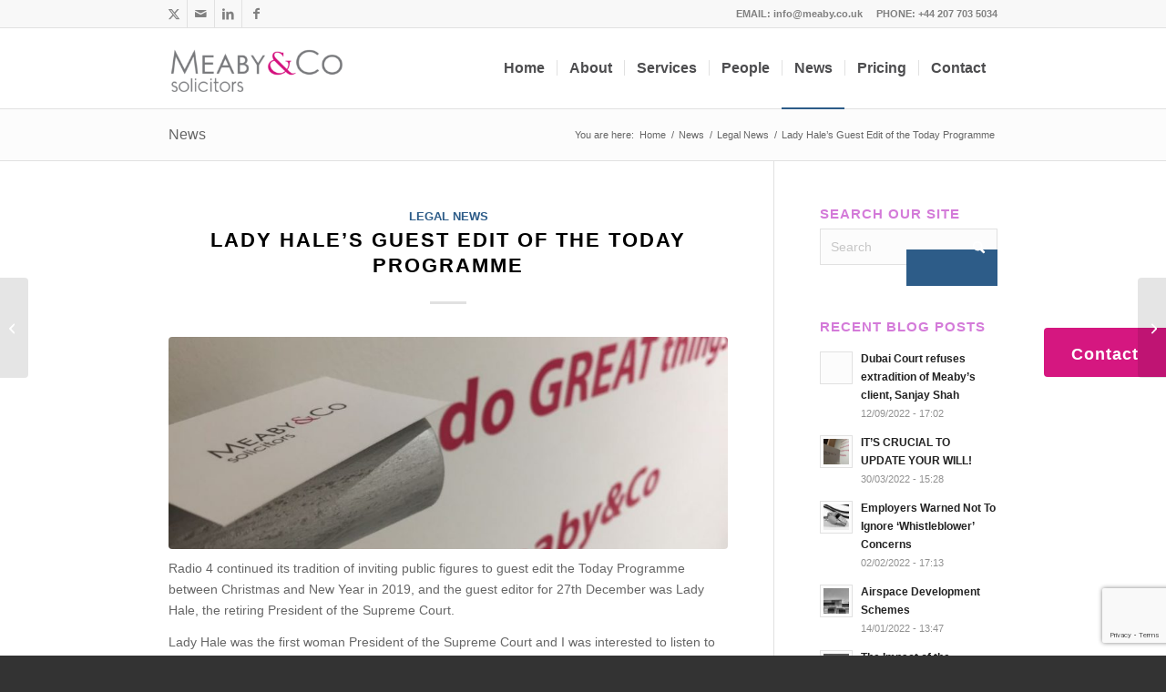

--- FILE ---
content_type: text/html; charset=UTF-8
request_url: https://www.meaby.co.uk/lady-hales-guest-edit-of-the-today-programme/
body_size: 23407
content:
<!DOCTYPE html>
<html lang="en-GB" class="html_stretched responsive av-preloader-disabled  html_header_top html_logo_left html_main_nav_header html_menu_right html_slim html_header_sticky html_header_shrinking html_header_topbar_active html_mobile_menu_tablet html_header_searchicon_disabled html_content_align_center html_header_unstick_top_disabled html_header_stretch_disabled html_elegant-blog html_av-submenu-hidden html_av-submenu-display-click html_av-overlay-side html_av-overlay-side-classic html_av-submenu-noclone html_entry_id_10662 av-cookies-no-cookie-consent av-no-preview av-custom-lightbox html_text_menu_active av-mobile-menu-switch-default">
<head>
<meta charset="UTF-8" />


<!-- mobile setting -->
<meta name="viewport" content="width=device-width, initial-scale=1">

<!-- Scripts/CSS and wp_head hook -->
<meta name='robots' content='index, follow, max-image-preview:large, max-snippet:-1, max-video-preview:-1' />
	<style>img:is([sizes="auto" i], [sizes^="auto," i]) { contain-intrinsic-size: 3000px 1500px }</style>
	
	<!-- This site is optimized with the Yoast SEO plugin v26.0 - https://yoast.com/wordpress/plugins/seo/ -->
	<title>Lady Hale’s Guest Edit of the Today Programme - Meaby&amp;Co Solicitors</title>
	<link rel="canonical" href="https://www.meaby.co.uk/lady-hales-guest-edit-of-the-today-programme/" />
	<meta property="og:locale" content="en_GB" />
	<meta property="og:type" content="article" />
	<meta property="og:title" content="Lady Hale’s Guest Edit of the Today Programme - Meaby&amp;Co Solicitors" />
	<meta property="og:description" content="Radio 4 continued its tradition of inviting public figures to guest edit the Today Programme between Christmas and New Year in 2019, and the guest editor for 27th December was Lady Hale, the retiring President of the Supreme Court. Lady Hale was the first woman President of the Supreme Court and I was interested to [&hellip;]" />
	<meta property="og:url" content="https://www.meaby.co.uk/lady-hales-guest-edit-of-the-today-programme/" />
	<meta property="og:site_name" content="Meaby&amp;Co Solicitors" />
	<meta property="article:publisher" content="https://www.facebook.com/MeabyandCo/" />
	<meta property="article:published_time" content="2020-01-16T15:56:22+00:00" />
	<meta property="og:image" content="https://www.meaby.co.uk/wp-content/uploads/2017/12/Meaby-Card-Wall-1.jpg" />
	<meta property="og:image:width" content="1024" />
	<meta property="og:image:height" content="768" />
	<meta property="og:image:type" content="image/jpeg" />
	<meta name="author" content="Meaby" />
	<meta name="twitter:label1" content="Written by" />
	<meta name="twitter:data1" content="Meaby" />
	<meta name="twitter:label2" content="Estimated reading time" />
	<meta name="twitter:data2" content="3 minutes" />
	<script type="application/ld+json" class="yoast-schema-graph">{"@context":"https://schema.org","@graph":[{"@type":"Article","@id":"https://www.meaby.co.uk/lady-hales-guest-edit-of-the-today-programme/#article","isPartOf":{"@id":"https://www.meaby.co.uk/lady-hales-guest-edit-of-the-today-programme/"},"author":{"name":"Meaby","@id":"https://www.meaby.co.uk/#/schema/person/cf40e9b82f52b34e764d485b27fdabd6"},"headline":"Lady Hale’s Guest Edit of the Today Programme","datePublished":"2020-01-16T15:56:22+00:00","mainEntityOfPage":{"@id":"https://www.meaby.co.uk/lady-hales-guest-edit-of-the-today-programme/"},"wordCount":526,"publisher":{"@id":"https://www.meaby.co.uk/#organization"},"image":{"@id":"https://www.meaby.co.uk/lady-hales-guest-edit-of-the-today-programme/#primaryimage"},"thumbnailUrl":"https://www.meaby.co.uk/wp-content/uploads/2017/12/Meaby-Card-Wall-1.jpg","articleSection":["Legal News"],"inLanguage":"en-GB"},{"@type":"WebPage","@id":"https://www.meaby.co.uk/lady-hales-guest-edit-of-the-today-programme/","url":"https://www.meaby.co.uk/lady-hales-guest-edit-of-the-today-programme/","name":"Lady Hale’s Guest Edit of the Today Programme - Meaby&amp;Co Solicitors","isPartOf":{"@id":"https://www.meaby.co.uk/#website"},"primaryImageOfPage":{"@id":"https://www.meaby.co.uk/lady-hales-guest-edit-of-the-today-programme/#primaryimage"},"image":{"@id":"https://www.meaby.co.uk/lady-hales-guest-edit-of-the-today-programme/#primaryimage"},"thumbnailUrl":"https://www.meaby.co.uk/wp-content/uploads/2017/12/Meaby-Card-Wall-1.jpg","datePublished":"2020-01-16T15:56:22+00:00","breadcrumb":{"@id":"https://www.meaby.co.uk/lady-hales-guest-edit-of-the-today-programme/#breadcrumb"},"inLanguage":"en-GB","potentialAction":[{"@type":"ReadAction","target":["https://www.meaby.co.uk/lady-hales-guest-edit-of-the-today-programme/"]}]},{"@type":"ImageObject","inLanguage":"en-GB","@id":"https://www.meaby.co.uk/lady-hales-guest-edit-of-the-today-programme/#primaryimage","url":"https://www.meaby.co.uk/wp-content/uploads/2017/12/Meaby-Card-Wall-1.jpg","contentUrl":"https://www.meaby.co.uk/wp-content/uploads/2017/12/Meaby-Card-Wall-1.jpg","width":1024,"height":768},{"@type":"BreadcrumbList","@id":"https://www.meaby.co.uk/lady-hales-guest-edit-of-the-today-programme/#breadcrumb","itemListElement":[{"@type":"ListItem","position":1,"name":"Home","item":"https://www.meaby.co.uk/"},{"@type":"ListItem","position":2,"name":"News","item":"https://www.meaby.co.uk/news/"},{"@type":"ListItem","position":3,"name":"Lady Hale’s Guest Edit of the Today Programme"}]},{"@type":"WebSite","@id":"https://www.meaby.co.uk/#website","url":"https://www.meaby.co.uk/","name":"Meaby&amp;Co Solicitors","description":"Leading international Solicitors with offices in London, Essex and Surrey ","publisher":{"@id":"https://www.meaby.co.uk/#organization"},"potentialAction":[{"@type":"SearchAction","target":{"@type":"EntryPoint","urlTemplate":"https://www.meaby.co.uk/?s={search_term_string}"},"query-input":{"@type":"PropertyValueSpecification","valueRequired":true,"valueName":"search_term_string"}}],"inLanguage":"en-GB"},{"@type":"Organization","@id":"https://www.meaby.co.uk/#organization","name":"Meaby&Co Solicitors LLP","url":"https://www.meaby.co.uk/","logo":{"@type":"ImageObject","inLanguage":"en-GB","@id":"https://www.meaby.co.uk/#/schema/logo/image/","url":"https://www.meaby.co.uk/wp-content/uploads/2015/11/logo_f.png","contentUrl":"https://www.meaby.co.uk/wp-content/uploads/2015/11/logo_f.png","width":242,"height":85,"caption":"Meaby&Co Solicitors LLP"},"image":{"@id":"https://www.meaby.co.uk/#/schema/logo/image/"},"sameAs":["https://www.facebook.com/MeabyandCo/","https://x.com/Meabyandco","https://www.linkedin.com/company/meaby-&amp;-co/"]},{"@type":"Person","@id":"https://www.meaby.co.uk/#/schema/person/cf40e9b82f52b34e764d485b27fdabd6","name":"Meaby","image":{"@type":"ImageObject","inLanguage":"en-GB","@id":"https://www.meaby.co.uk/#/schema/person/image/","url":"https://secure.gravatar.com/avatar/16e52357d2c37a359d9ac8d413282cb763429ad69f63544df9f5af2b7d2a2984?s=96&d=mm&r=g","contentUrl":"https://secure.gravatar.com/avatar/16e52357d2c37a359d9ac8d413282cb763429ad69f63544df9f5af2b7d2a2984?s=96&d=mm&r=g","caption":"Meaby"},"url":"https://www.meaby.co.uk/author/websiteowner/"}]}</script>
	<!-- / Yoast SEO plugin. -->


<link rel="alternate" type="application/rss+xml" title="Meaby&amp;Co Solicitors &raquo; Feed" href="https://www.meaby.co.uk/feed/" />
<link rel="alternate" type="application/rss+xml" title="Meaby&amp;Co Solicitors &raquo; Comments Feed" href="https://www.meaby.co.uk/comments/feed/" />
		<!-- This site uses the Google Analytics by ExactMetrics plugin v8.8.0 - Using Analytics tracking - https://www.exactmetrics.com/ -->
		<!-- Note: ExactMetrics is not currently configured on this site. The site owner needs to authenticate with Google Analytics in the ExactMetrics settings panel. -->
					<!-- No tracking code set -->
				<!-- / Google Analytics by ExactMetrics -->
		
<!-- google webfont font replacement -->

			<script type='text/javascript'>

				(function() {

					/*	check if webfonts are disabled by user setting via cookie - or user must opt in.	*/
					var html = document.getElementsByTagName('html')[0];
					var cookie_check = html.className.indexOf('av-cookies-needs-opt-in') >= 0 || html.className.indexOf('av-cookies-can-opt-out') >= 0;
					var allow_continue = true;
					var silent_accept_cookie = html.className.indexOf('av-cookies-user-silent-accept') >= 0;

					if( cookie_check && ! silent_accept_cookie )
					{
						if( ! document.cookie.match(/aviaCookieConsent/) || html.className.indexOf('av-cookies-session-refused') >= 0 )
						{
							allow_continue = false;
						}
						else
						{
							if( ! document.cookie.match(/aviaPrivacyRefuseCookiesHideBar/) )
							{
								allow_continue = false;
							}
							else if( ! document.cookie.match(/aviaPrivacyEssentialCookiesEnabled/) )
							{
								allow_continue = false;
							}
							else if( document.cookie.match(/aviaPrivacyGoogleWebfontsDisabled/) )
							{
								allow_continue = false;
							}
						}
					}

					if( allow_continue )
					{
						var f = document.createElement('link');

						f.type 	= 'text/css';
						f.rel 	= 'stylesheet';
						f.href 	= 'https://fonts.googleapis.com/css?family=Open+Sans:400,600&display=auto';
						f.id 	= 'avia-google-webfont';

						document.getElementsByTagName('head')[0].appendChild(f);
					}
				})();

			</script>
			<script type="text/javascript">
/* <![CDATA[ */
window._wpemojiSettings = {"baseUrl":"https:\/\/s.w.org\/images\/core\/emoji\/16.0.1\/72x72\/","ext":".png","svgUrl":"https:\/\/s.w.org\/images\/core\/emoji\/16.0.1\/svg\/","svgExt":".svg","source":{"concatemoji":"https:\/\/www.meaby.co.uk\/wp-includes\/js\/wp-emoji-release.min.js?ver=6.8.3"}};
/*! This file is auto-generated */
!function(s,n){var o,i,e;function c(e){try{var t={supportTests:e,timestamp:(new Date).valueOf()};sessionStorage.setItem(o,JSON.stringify(t))}catch(e){}}function p(e,t,n){e.clearRect(0,0,e.canvas.width,e.canvas.height),e.fillText(t,0,0);var t=new Uint32Array(e.getImageData(0,0,e.canvas.width,e.canvas.height).data),a=(e.clearRect(0,0,e.canvas.width,e.canvas.height),e.fillText(n,0,0),new Uint32Array(e.getImageData(0,0,e.canvas.width,e.canvas.height).data));return t.every(function(e,t){return e===a[t]})}function u(e,t){e.clearRect(0,0,e.canvas.width,e.canvas.height),e.fillText(t,0,0);for(var n=e.getImageData(16,16,1,1),a=0;a<n.data.length;a++)if(0!==n.data[a])return!1;return!0}function f(e,t,n,a){switch(t){case"flag":return n(e,"\ud83c\udff3\ufe0f\u200d\u26a7\ufe0f","\ud83c\udff3\ufe0f\u200b\u26a7\ufe0f")?!1:!n(e,"\ud83c\udde8\ud83c\uddf6","\ud83c\udde8\u200b\ud83c\uddf6")&&!n(e,"\ud83c\udff4\udb40\udc67\udb40\udc62\udb40\udc65\udb40\udc6e\udb40\udc67\udb40\udc7f","\ud83c\udff4\u200b\udb40\udc67\u200b\udb40\udc62\u200b\udb40\udc65\u200b\udb40\udc6e\u200b\udb40\udc67\u200b\udb40\udc7f");case"emoji":return!a(e,"\ud83e\udedf")}return!1}function g(e,t,n,a){var r="undefined"!=typeof WorkerGlobalScope&&self instanceof WorkerGlobalScope?new OffscreenCanvas(300,150):s.createElement("canvas"),o=r.getContext("2d",{willReadFrequently:!0}),i=(o.textBaseline="top",o.font="600 32px Arial",{});return e.forEach(function(e){i[e]=t(o,e,n,a)}),i}function t(e){var t=s.createElement("script");t.src=e,t.defer=!0,s.head.appendChild(t)}"undefined"!=typeof Promise&&(o="wpEmojiSettingsSupports",i=["flag","emoji"],n.supports={everything:!0,everythingExceptFlag:!0},e=new Promise(function(e){s.addEventListener("DOMContentLoaded",e,{once:!0})}),new Promise(function(t){var n=function(){try{var e=JSON.parse(sessionStorage.getItem(o));if("object"==typeof e&&"number"==typeof e.timestamp&&(new Date).valueOf()<e.timestamp+604800&&"object"==typeof e.supportTests)return e.supportTests}catch(e){}return null}();if(!n){if("undefined"!=typeof Worker&&"undefined"!=typeof OffscreenCanvas&&"undefined"!=typeof URL&&URL.createObjectURL&&"undefined"!=typeof Blob)try{var e="postMessage("+g.toString()+"("+[JSON.stringify(i),f.toString(),p.toString(),u.toString()].join(",")+"));",a=new Blob([e],{type:"text/javascript"}),r=new Worker(URL.createObjectURL(a),{name:"wpTestEmojiSupports"});return void(r.onmessage=function(e){c(n=e.data),r.terminate(),t(n)})}catch(e){}c(n=g(i,f,p,u))}t(n)}).then(function(e){for(var t in e)n.supports[t]=e[t],n.supports.everything=n.supports.everything&&n.supports[t],"flag"!==t&&(n.supports.everythingExceptFlag=n.supports.everythingExceptFlag&&n.supports[t]);n.supports.everythingExceptFlag=n.supports.everythingExceptFlag&&!n.supports.flag,n.DOMReady=!1,n.readyCallback=function(){n.DOMReady=!0}}).then(function(){return e}).then(function(){var e;n.supports.everything||(n.readyCallback(),(e=n.source||{}).concatemoji?t(e.concatemoji):e.wpemoji&&e.twemoji&&(t(e.twemoji),t(e.wpemoji)))}))}((window,document),window._wpemojiSettings);
/* ]]> */
</script>
<link rel='stylesheet' id='dashicons-css' href='https://www.meaby.co.uk/wp-includes/css/dashicons.min.css?ver=6.8.3' type='text/css' media='all' />
<link rel='stylesheet' id='thickbox-css' href='https://www.meaby.co.uk/wp-includes/js/thickbox/thickbox.css?ver=6.8.3' type='text/css' media='all' />
<link rel='stylesheet' id='avia-grid-css' href='https://www.meaby.co.uk/wp-content/themes/enfold/css/grid.css?ver=7.1' type='text/css' media='all' />
<link rel='stylesheet' id='avia-base-css' href='https://www.meaby.co.uk/wp-content/themes/enfold/css/base.css?ver=7.1' type='text/css' media='all' />
<link rel='stylesheet' id='avia-layout-css' href='https://www.meaby.co.uk/wp-content/themes/enfold/css/layout.css?ver=7.1' type='text/css' media='all' />
<link rel='stylesheet' id='avia-module-audioplayer-css' href='https://www.meaby.co.uk/wp-content/themes/enfold/config-templatebuilder/avia-shortcodes/audio-player/audio-player.css?ver=7.1' type='text/css' media='all' />
<link rel='stylesheet' id='avia-module-blog-css' href='https://www.meaby.co.uk/wp-content/themes/enfold/config-templatebuilder/avia-shortcodes/blog/blog.css?ver=7.1' type='text/css' media='all' />
<link rel='stylesheet' id='avia-module-postslider-css' href='https://www.meaby.co.uk/wp-content/themes/enfold/config-templatebuilder/avia-shortcodes/postslider/postslider.css?ver=7.1' type='text/css' media='all' />
<link rel='stylesheet' id='avia-module-button-css' href='https://www.meaby.co.uk/wp-content/themes/enfold/config-templatebuilder/avia-shortcodes/buttons/buttons.css?ver=7.1' type='text/css' media='all' />
<link rel='stylesheet' id='avia-module-buttonrow-css' href='https://www.meaby.co.uk/wp-content/themes/enfold/config-templatebuilder/avia-shortcodes/buttonrow/buttonrow.css?ver=7.1' type='text/css' media='all' />
<link rel='stylesheet' id='avia-module-button-fullwidth-css' href='https://www.meaby.co.uk/wp-content/themes/enfold/config-templatebuilder/avia-shortcodes/buttons_fullwidth/buttons_fullwidth.css?ver=7.1' type='text/css' media='all' />
<link rel='stylesheet' id='avia-module-catalogue-css' href='https://www.meaby.co.uk/wp-content/themes/enfold/config-templatebuilder/avia-shortcodes/catalogue/catalogue.css?ver=7.1' type='text/css' media='all' />
<link rel='stylesheet' id='avia-module-comments-css' href='https://www.meaby.co.uk/wp-content/themes/enfold/config-templatebuilder/avia-shortcodes/comments/comments.css?ver=7.1' type='text/css' media='all' />
<link rel='stylesheet' id='avia-module-contact-css' href='https://www.meaby.co.uk/wp-content/themes/enfold/config-templatebuilder/avia-shortcodes/contact/contact.css?ver=7.1' type='text/css' media='all' />
<link rel='stylesheet' id='avia-module-slideshow-css' href='https://www.meaby.co.uk/wp-content/themes/enfold/config-templatebuilder/avia-shortcodes/slideshow/slideshow.css?ver=7.1' type='text/css' media='all' />
<link rel='stylesheet' id='avia-module-slideshow-contentpartner-css' href='https://www.meaby.co.uk/wp-content/themes/enfold/config-templatebuilder/avia-shortcodes/contentslider/contentslider.css?ver=7.1' type='text/css' media='all' />
<link rel='stylesheet' id='avia-module-countdown-css' href='https://www.meaby.co.uk/wp-content/themes/enfold/config-templatebuilder/avia-shortcodes/countdown/countdown.css?ver=7.1' type='text/css' media='all' />
<link rel='stylesheet' id='avia-module-dynamic-field-css' href='https://www.meaby.co.uk/wp-content/themes/enfold/config-templatebuilder/avia-shortcodes/dynamic_field/dynamic_field.css?ver=7.1' type='text/css' media='all' />
<link rel='stylesheet' id='avia-module-gallery-css' href='https://www.meaby.co.uk/wp-content/themes/enfold/config-templatebuilder/avia-shortcodes/gallery/gallery.css?ver=7.1' type='text/css' media='all' />
<link rel='stylesheet' id='avia-module-gallery-hor-css' href='https://www.meaby.co.uk/wp-content/themes/enfold/config-templatebuilder/avia-shortcodes/gallery_horizontal/gallery_horizontal.css?ver=7.1' type='text/css' media='all' />
<link rel='stylesheet' id='avia-module-maps-css' href='https://www.meaby.co.uk/wp-content/themes/enfold/config-templatebuilder/avia-shortcodes/google_maps/google_maps.css?ver=7.1' type='text/css' media='all' />
<link rel='stylesheet' id='avia-module-gridrow-css' href='https://www.meaby.co.uk/wp-content/themes/enfold/config-templatebuilder/avia-shortcodes/grid_row/grid_row.css?ver=7.1' type='text/css' media='all' />
<link rel='stylesheet' id='avia-module-heading-css' href='https://www.meaby.co.uk/wp-content/themes/enfold/config-templatebuilder/avia-shortcodes/heading/heading.css?ver=7.1' type='text/css' media='all' />
<link rel='stylesheet' id='avia-module-rotator-css' href='https://www.meaby.co.uk/wp-content/themes/enfold/config-templatebuilder/avia-shortcodes/headline_rotator/headline_rotator.css?ver=7.1' type='text/css' media='all' />
<link rel='stylesheet' id='avia-module-hr-css' href='https://www.meaby.co.uk/wp-content/themes/enfold/config-templatebuilder/avia-shortcodes/hr/hr.css?ver=7.1' type='text/css' media='all' />
<link rel='stylesheet' id='avia-module-icon-css' href='https://www.meaby.co.uk/wp-content/themes/enfold/config-templatebuilder/avia-shortcodes/icon/icon.css?ver=7.1' type='text/css' media='all' />
<link rel='stylesheet' id='avia-module-icon-circles-css' href='https://www.meaby.co.uk/wp-content/themes/enfold/config-templatebuilder/avia-shortcodes/icon_circles/icon_circles.css?ver=7.1' type='text/css' media='all' />
<link rel='stylesheet' id='avia-module-iconbox-css' href='https://www.meaby.co.uk/wp-content/themes/enfold/config-templatebuilder/avia-shortcodes/iconbox/iconbox.css?ver=7.1' type='text/css' media='all' />
<link rel='stylesheet' id='avia-module-icongrid-css' href='https://www.meaby.co.uk/wp-content/themes/enfold/config-templatebuilder/avia-shortcodes/icongrid/icongrid.css?ver=7.1' type='text/css' media='all' />
<link rel='stylesheet' id='avia-module-iconlist-css' href='https://www.meaby.co.uk/wp-content/themes/enfold/config-templatebuilder/avia-shortcodes/iconlist/iconlist.css?ver=7.1' type='text/css' media='all' />
<link rel='stylesheet' id='avia-module-image-css' href='https://www.meaby.co.uk/wp-content/themes/enfold/config-templatebuilder/avia-shortcodes/image/image.css?ver=7.1' type='text/css' media='all' />
<link rel='stylesheet' id='avia-module-image-diff-css' href='https://www.meaby.co.uk/wp-content/themes/enfold/config-templatebuilder/avia-shortcodes/image_diff/image_diff.css?ver=7.1' type='text/css' media='all' />
<link rel='stylesheet' id='avia-module-hotspot-css' href='https://www.meaby.co.uk/wp-content/themes/enfold/config-templatebuilder/avia-shortcodes/image_hotspots/image_hotspots.css?ver=7.1' type='text/css' media='all' />
<link rel='stylesheet' id='avia-module-sc-lottie-animation-css' href='https://www.meaby.co.uk/wp-content/themes/enfold/config-templatebuilder/avia-shortcodes/lottie_animation/lottie_animation.css?ver=7.1' type='text/css' media='all' />
<link rel='stylesheet' id='avia-module-magazine-css' href='https://www.meaby.co.uk/wp-content/themes/enfold/config-templatebuilder/avia-shortcodes/magazine/magazine.css?ver=7.1' type='text/css' media='all' />
<link rel='stylesheet' id='avia-module-masonry-css' href='https://www.meaby.co.uk/wp-content/themes/enfold/config-templatebuilder/avia-shortcodes/masonry_entries/masonry_entries.css?ver=7.1' type='text/css' media='all' />
<link rel='stylesheet' id='avia-siteloader-css' href='https://www.meaby.co.uk/wp-content/themes/enfold/css/avia-snippet-site-preloader.css?ver=7.1' type='text/css' media='all' />
<link rel='stylesheet' id='avia-module-menu-css' href='https://www.meaby.co.uk/wp-content/themes/enfold/config-templatebuilder/avia-shortcodes/menu/menu.css?ver=7.1' type='text/css' media='all' />
<link rel='stylesheet' id='avia-module-notification-css' href='https://www.meaby.co.uk/wp-content/themes/enfold/config-templatebuilder/avia-shortcodes/notification/notification.css?ver=7.1' type='text/css' media='all' />
<link rel='stylesheet' id='avia-module-numbers-css' href='https://www.meaby.co.uk/wp-content/themes/enfold/config-templatebuilder/avia-shortcodes/numbers/numbers.css?ver=7.1' type='text/css' media='all' />
<link rel='stylesheet' id='avia-module-portfolio-css' href='https://www.meaby.co.uk/wp-content/themes/enfold/config-templatebuilder/avia-shortcodes/portfolio/portfolio.css?ver=7.1' type='text/css' media='all' />
<link rel='stylesheet' id='avia-module-post-metadata-css' href='https://www.meaby.co.uk/wp-content/themes/enfold/config-templatebuilder/avia-shortcodes/post_metadata/post_metadata.css?ver=7.1' type='text/css' media='all' />
<link rel='stylesheet' id='avia-module-progress-bar-css' href='https://www.meaby.co.uk/wp-content/themes/enfold/config-templatebuilder/avia-shortcodes/progressbar/progressbar.css?ver=7.1' type='text/css' media='all' />
<link rel='stylesheet' id='avia-module-promobox-css' href='https://www.meaby.co.uk/wp-content/themes/enfold/config-templatebuilder/avia-shortcodes/promobox/promobox.css?ver=7.1' type='text/css' media='all' />
<link rel='stylesheet' id='avia-sc-search-css' href='https://www.meaby.co.uk/wp-content/themes/enfold/config-templatebuilder/avia-shortcodes/search/search.css?ver=7.1' type='text/css' media='all' />
<link rel='stylesheet' id='avia-module-slideshow-accordion-css' href='https://www.meaby.co.uk/wp-content/themes/enfold/config-templatebuilder/avia-shortcodes/slideshow_accordion/slideshow_accordion.css?ver=7.1' type='text/css' media='all' />
<link rel='stylesheet' id='avia-module-slideshow-feature-image-css' href='https://www.meaby.co.uk/wp-content/themes/enfold/config-templatebuilder/avia-shortcodes/slideshow_feature_image/slideshow_feature_image.css?ver=7.1' type='text/css' media='all' />
<link rel='stylesheet' id='avia-module-slideshow-fullsize-css' href='https://www.meaby.co.uk/wp-content/themes/enfold/config-templatebuilder/avia-shortcodes/slideshow_fullsize/slideshow_fullsize.css?ver=7.1' type='text/css' media='all' />
<link rel='stylesheet' id='avia-module-slideshow-fullscreen-css' href='https://www.meaby.co.uk/wp-content/themes/enfold/config-templatebuilder/avia-shortcodes/slideshow_fullscreen/slideshow_fullscreen.css?ver=7.1' type='text/css' media='all' />
<link rel='stylesheet' id='avia-module-slideshow-ls-css' href='https://www.meaby.co.uk/wp-content/themes/enfold/config-templatebuilder/avia-shortcodes/slideshow_layerslider/slideshow_layerslider.css?ver=7.1' type='text/css' media='all' />
<link rel='stylesheet' id='avia-module-social-css' href='https://www.meaby.co.uk/wp-content/themes/enfold/config-templatebuilder/avia-shortcodes/social_share/social_share.css?ver=7.1' type='text/css' media='all' />
<link rel='stylesheet' id='avia-module-tabsection-css' href='https://www.meaby.co.uk/wp-content/themes/enfold/config-templatebuilder/avia-shortcodes/tab_section/tab_section.css?ver=7.1' type='text/css' media='all' />
<link rel='stylesheet' id='avia-module-table-css' href='https://www.meaby.co.uk/wp-content/themes/enfold/config-templatebuilder/avia-shortcodes/table/table.css?ver=7.1' type='text/css' media='all' />
<link rel='stylesheet' id='avia-module-tabs-css' href='https://www.meaby.co.uk/wp-content/themes/enfold/config-templatebuilder/avia-shortcodes/tabs/tabs.css?ver=7.1' type='text/css' media='all' />
<link rel='stylesheet' id='avia-module-team-css' href='https://www.meaby.co.uk/wp-content/themes/enfold/config-templatebuilder/avia-shortcodes/team/team.css?ver=7.1' type='text/css' media='all' />
<link rel='stylesheet' id='avia-module-testimonials-css' href='https://www.meaby.co.uk/wp-content/themes/enfold/config-templatebuilder/avia-shortcodes/testimonials/testimonials.css?ver=7.1' type='text/css' media='all' />
<link rel='stylesheet' id='avia-module-timeline-css' href='https://www.meaby.co.uk/wp-content/themes/enfold/config-templatebuilder/avia-shortcodes/timeline/timeline.css?ver=7.1' type='text/css' media='all' />
<link rel='stylesheet' id='avia-module-toggles-css' href='https://www.meaby.co.uk/wp-content/themes/enfold/config-templatebuilder/avia-shortcodes/toggles/toggles.css?ver=7.1' type='text/css' media='all' />
<link rel='stylesheet' id='avia-module-video-css' href='https://www.meaby.co.uk/wp-content/themes/enfold/config-templatebuilder/avia-shortcodes/video/video.css?ver=7.1' type='text/css' media='all' />
<style id='wp-emoji-styles-inline-css' type='text/css'>

	img.wp-smiley, img.emoji {
		display: inline !important;
		border: none !important;
		box-shadow: none !important;
		height: 1em !important;
		width: 1em !important;
		margin: 0 0.07em !important;
		vertical-align: -0.1em !important;
		background: none !important;
		padding: 0 !important;
	}
</style>
<link rel='stylesheet' id='wp-block-library-css' href='https://www.meaby.co.uk/wp-includes/css/dist/block-library/style.min.css?ver=6.8.3' type='text/css' media='all' />
<style id='global-styles-inline-css' type='text/css'>
:root{--wp--preset--aspect-ratio--square: 1;--wp--preset--aspect-ratio--4-3: 4/3;--wp--preset--aspect-ratio--3-4: 3/4;--wp--preset--aspect-ratio--3-2: 3/2;--wp--preset--aspect-ratio--2-3: 2/3;--wp--preset--aspect-ratio--16-9: 16/9;--wp--preset--aspect-ratio--9-16: 9/16;--wp--preset--color--black: #000000;--wp--preset--color--cyan-bluish-gray: #abb8c3;--wp--preset--color--white: #ffffff;--wp--preset--color--pale-pink: #f78da7;--wp--preset--color--vivid-red: #cf2e2e;--wp--preset--color--luminous-vivid-orange: #ff6900;--wp--preset--color--luminous-vivid-amber: #fcb900;--wp--preset--color--light-green-cyan: #7bdcb5;--wp--preset--color--vivid-green-cyan: #00d084;--wp--preset--color--pale-cyan-blue: #8ed1fc;--wp--preset--color--vivid-cyan-blue: #0693e3;--wp--preset--color--vivid-purple: #9b51e0;--wp--preset--color--metallic-red: #b02b2c;--wp--preset--color--maximum-yellow-red: #edae44;--wp--preset--color--yellow-sun: #eeee22;--wp--preset--color--palm-leaf: #83a846;--wp--preset--color--aero: #7bb0e7;--wp--preset--color--old-lavender: #745f7e;--wp--preset--color--steel-teal: #5f8789;--wp--preset--color--raspberry-pink: #d65799;--wp--preset--color--medium-turquoise: #4ecac2;--wp--preset--gradient--vivid-cyan-blue-to-vivid-purple: linear-gradient(135deg,rgba(6,147,227,1) 0%,rgb(155,81,224) 100%);--wp--preset--gradient--light-green-cyan-to-vivid-green-cyan: linear-gradient(135deg,rgb(122,220,180) 0%,rgb(0,208,130) 100%);--wp--preset--gradient--luminous-vivid-amber-to-luminous-vivid-orange: linear-gradient(135deg,rgba(252,185,0,1) 0%,rgba(255,105,0,1) 100%);--wp--preset--gradient--luminous-vivid-orange-to-vivid-red: linear-gradient(135deg,rgba(255,105,0,1) 0%,rgb(207,46,46) 100%);--wp--preset--gradient--very-light-gray-to-cyan-bluish-gray: linear-gradient(135deg,rgb(238,238,238) 0%,rgb(169,184,195) 100%);--wp--preset--gradient--cool-to-warm-spectrum: linear-gradient(135deg,rgb(74,234,220) 0%,rgb(151,120,209) 20%,rgb(207,42,186) 40%,rgb(238,44,130) 60%,rgb(251,105,98) 80%,rgb(254,248,76) 100%);--wp--preset--gradient--blush-light-purple: linear-gradient(135deg,rgb(255,206,236) 0%,rgb(152,150,240) 100%);--wp--preset--gradient--blush-bordeaux: linear-gradient(135deg,rgb(254,205,165) 0%,rgb(254,45,45) 50%,rgb(107,0,62) 100%);--wp--preset--gradient--luminous-dusk: linear-gradient(135deg,rgb(255,203,112) 0%,rgb(199,81,192) 50%,rgb(65,88,208) 100%);--wp--preset--gradient--pale-ocean: linear-gradient(135deg,rgb(255,245,203) 0%,rgb(182,227,212) 50%,rgb(51,167,181) 100%);--wp--preset--gradient--electric-grass: linear-gradient(135deg,rgb(202,248,128) 0%,rgb(113,206,126) 100%);--wp--preset--gradient--midnight: linear-gradient(135deg,rgb(2,3,129) 0%,rgb(40,116,252) 100%);--wp--preset--font-size--small: 1rem;--wp--preset--font-size--medium: 1.125rem;--wp--preset--font-size--large: 1.75rem;--wp--preset--font-size--x-large: clamp(1.75rem, 3vw, 2.25rem);--wp--preset--spacing--20: 0.44rem;--wp--preset--spacing--30: 0.67rem;--wp--preset--spacing--40: 1rem;--wp--preset--spacing--50: 1.5rem;--wp--preset--spacing--60: 2.25rem;--wp--preset--spacing--70: 3.38rem;--wp--preset--spacing--80: 5.06rem;--wp--preset--shadow--natural: 6px 6px 9px rgba(0, 0, 0, 0.2);--wp--preset--shadow--deep: 12px 12px 50px rgba(0, 0, 0, 0.4);--wp--preset--shadow--sharp: 6px 6px 0px rgba(0, 0, 0, 0.2);--wp--preset--shadow--outlined: 6px 6px 0px -3px rgba(255, 255, 255, 1), 6px 6px rgba(0, 0, 0, 1);--wp--preset--shadow--crisp: 6px 6px 0px rgba(0, 0, 0, 1);}:root { --wp--style--global--content-size: 800px;--wp--style--global--wide-size: 1130px; }:where(body) { margin: 0; }.wp-site-blocks > .alignleft { float: left; margin-right: 2em; }.wp-site-blocks > .alignright { float: right; margin-left: 2em; }.wp-site-blocks > .aligncenter { justify-content: center; margin-left: auto; margin-right: auto; }:where(.is-layout-flex){gap: 0.5em;}:where(.is-layout-grid){gap: 0.5em;}.is-layout-flow > .alignleft{float: left;margin-inline-start: 0;margin-inline-end: 2em;}.is-layout-flow > .alignright{float: right;margin-inline-start: 2em;margin-inline-end: 0;}.is-layout-flow > .aligncenter{margin-left: auto !important;margin-right: auto !important;}.is-layout-constrained > .alignleft{float: left;margin-inline-start: 0;margin-inline-end: 2em;}.is-layout-constrained > .alignright{float: right;margin-inline-start: 2em;margin-inline-end: 0;}.is-layout-constrained > .aligncenter{margin-left: auto !important;margin-right: auto !important;}.is-layout-constrained > :where(:not(.alignleft):not(.alignright):not(.alignfull)){max-width: var(--wp--style--global--content-size);margin-left: auto !important;margin-right: auto !important;}.is-layout-constrained > .alignwide{max-width: var(--wp--style--global--wide-size);}body .is-layout-flex{display: flex;}.is-layout-flex{flex-wrap: wrap;align-items: center;}.is-layout-flex > :is(*, div){margin: 0;}body .is-layout-grid{display: grid;}.is-layout-grid > :is(*, div){margin: 0;}body{padding-top: 0px;padding-right: 0px;padding-bottom: 0px;padding-left: 0px;}a:where(:not(.wp-element-button)){text-decoration: underline;}:root :where(.wp-element-button, .wp-block-button__link){background-color: #32373c;border-width: 0;color: #fff;font-family: inherit;font-size: inherit;line-height: inherit;padding: calc(0.667em + 2px) calc(1.333em + 2px);text-decoration: none;}.has-black-color{color: var(--wp--preset--color--black) !important;}.has-cyan-bluish-gray-color{color: var(--wp--preset--color--cyan-bluish-gray) !important;}.has-white-color{color: var(--wp--preset--color--white) !important;}.has-pale-pink-color{color: var(--wp--preset--color--pale-pink) !important;}.has-vivid-red-color{color: var(--wp--preset--color--vivid-red) !important;}.has-luminous-vivid-orange-color{color: var(--wp--preset--color--luminous-vivid-orange) !important;}.has-luminous-vivid-amber-color{color: var(--wp--preset--color--luminous-vivid-amber) !important;}.has-light-green-cyan-color{color: var(--wp--preset--color--light-green-cyan) !important;}.has-vivid-green-cyan-color{color: var(--wp--preset--color--vivid-green-cyan) !important;}.has-pale-cyan-blue-color{color: var(--wp--preset--color--pale-cyan-blue) !important;}.has-vivid-cyan-blue-color{color: var(--wp--preset--color--vivid-cyan-blue) !important;}.has-vivid-purple-color{color: var(--wp--preset--color--vivid-purple) !important;}.has-metallic-red-color{color: var(--wp--preset--color--metallic-red) !important;}.has-maximum-yellow-red-color{color: var(--wp--preset--color--maximum-yellow-red) !important;}.has-yellow-sun-color{color: var(--wp--preset--color--yellow-sun) !important;}.has-palm-leaf-color{color: var(--wp--preset--color--palm-leaf) !important;}.has-aero-color{color: var(--wp--preset--color--aero) !important;}.has-old-lavender-color{color: var(--wp--preset--color--old-lavender) !important;}.has-steel-teal-color{color: var(--wp--preset--color--steel-teal) !important;}.has-raspberry-pink-color{color: var(--wp--preset--color--raspberry-pink) !important;}.has-medium-turquoise-color{color: var(--wp--preset--color--medium-turquoise) !important;}.has-black-background-color{background-color: var(--wp--preset--color--black) !important;}.has-cyan-bluish-gray-background-color{background-color: var(--wp--preset--color--cyan-bluish-gray) !important;}.has-white-background-color{background-color: var(--wp--preset--color--white) !important;}.has-pale-pink-background-color{background-color: var(--wp--preset--color--pale-pink) !important;}.has-vivid-red-background-color{background-color: var(--wp--preset--color--vivid-red) !important;}.has-luminous-vivid-orange-background-color{background-color: var(--wp--preset--color--luminous-vivid-orange) !important;}.has-luminous-vivid-amber-background-color{background-color: var(--wp--preset--color--luminous-vivid-amber) !important;}.has-light-green-cyan-background-color{background-color: var(--wp--preset--color--light-green-cyan) !important;}.has-vivid-green-cyan-background-color{background-color: var(--wp--preset--color--vivid-green-cyan) !important;}.has-pale-cyan-blue-background-color{background-color: var(--wp--preset--color--pale-cyan-blue) !important;}.has-vivid-cyan-blue-background-color{background-color: var(--wp--preset--color--vivid-cyan-blue) !important;}.has-vivid-purple-background-color{background-color: var(--wp--preset--color--vivid-purple) !important;}.has-metallic-red-background-color{background-color: var(--wp--preset--color--metallic-red) !important;}.has-maximum-yellow-red-background-color{background-color: var(--wp--preset--color--maximum-yellow-red) !important;}.has-yellow-sun-background-color{background-color: var(--wp--preset--color--yellow-sun) !important;}.has-palm-leaf-background-color{background-color: var(--wp--preset--color--palm-leaf) !important;}.has-aero-background-color{background-color: var(--wp--preset--color--aero) !important;}.has-old-lavender-background-color{background-color: var(--wp--preset--color--old-lavender) !important;}.has-steel-teal-background-color{background-color: var(--wp--preset--color--steel-teal) !important;}.has-raspberry-pink-background-color{background-color: var(--wp--preset--color--raspberry-pink) !important;}.has-medium-turquoise-background-color{background-color: var(--wp--preset--color--medium-turquoise) !important;}.has-black-border-color{border-color: var(--wp--preset--color--black) !important;}.has-cyan-bluish-gray-border-color{border-color: var(--wp--preset--color--cyan-bluish-gray) !important;}.has-white-border-color{border-color: var(--wp--preset--color--white) !important;}.has-pale-pink-border-color{border-color: var(--wp--preset--color--pale-pink) !important;}.has-vivid-red-border-color{border-color: var(--wp--preset--color--vivid-red) !important;}.has-luminous-vivid-orange-border-color{border-color: var(--wp--preset--color--luminous-vivid-orange) !important;}.has-luminous-vivid-amber-border-color{border-color: var(--wp--preset--color--luminous-vivid-amber) !important;}.has-light-green-cyan-border-color{border-color: var(--wp--preset--color--light-green-cyan) !important;}.has-vivid-green-cyan-border-color{border-color: var(--wp--preset--color--vivid-green-cyan) !important;}.has-pale-cyan-blue-border-color{border-color: var(--wp--preset--color--pale-cyan-blue) !important;}.has-vivid-cyan-blue-border-color{border-color: var(--wp--preset--color--vivid-cyan-blue) !important;}.has-vivid-purple-border-color{border-color: var(--wp--preset--color--vivid-purple) !important;}.has-metallic-red-border-color{border-color: var(--wp--preset--color--metallic-red) !important;}.has-maximum-yellow-red-border-color{border-color: var(--wp--preset--color--maximum-yellow-red) !important;}.has-yellow-sun-border-color{border-color: var(--wp--preset--color--yellow-sun) !important;}.has-palm-leaf-border-color{border-color: var(--wp--preset--color--palm-leaf) !important;}.has-aero-border-color{border-color: var(--wp--preset--color--aero) !important;}.has-old-lavender-border-color{border-color: var(--wp--preset--color--old-lavender) !important;}.has-steel-teal-border-color{border-color: var(--wp--preset--color--steel-teal) !important;}.has-raspberry-pink-border-color{border-color: var(--wp--preset--color--raspberry-pink) !important;}.has-medium-turquoise-border-color{border-color: var(--wp--preset--color--medium-turquoise) !important;}.has-vivid-cyan-blue-to-vivid-purple-gradient-background{background: var(--wp--preset--gradient--vivid-cyan-blue-to-vivid-purple) !important;}.has-light-green-cyan-to-vivid-green-cyan-gradient-background{background: var(--wp--preset--gradient--light-green-cyan-to-vivid-green-cyan) !important;}.has-luminous-vivid-amber-to-luminous-vivid-orange-gradient-background{background: var(--wp--preset--gradient--luminous-vivid-amber-to-luminous-vivid-orange) !important;}.has-luminous-vivid-orange-to-vivid-red-gradient-background{background: var(--wp--preset--gradient--luminous-vivid-orange-to-vivid-red) !important;}.has-very-light-gray-to-cyan-bluish-gray-gradient-background{background: var(--wp--preset--gradient--very-light-gray-to-cyan-bluish-gray) !important;}.has-cool-to-warm-spectrum-gradient-background{background: var(--wp--preset--gradient--cool-to-warm-spectrum) !important;}.has-blush-light-purple-gradient-background{background: var(--wp--preset--gradient--blush-light-purple) !important;}.has-blush-bordeaux-gradient-background{background: var(--wp--preset--gradient--blush-bordeaux) !important;}.has-luminous-dusk-gradient-background{background: var(--wp--preset--gradient--luminous-dusk) !important;}.has-pale-ocean-gradient-background{background: var(--wp--preset--gradient--pale-ocean) !important;}.has-electric-grass-gradient-background{background: var(--wp--preset--gradient--electric-grass) !important;}.has-midnight-gradient-background{background: var(--wp--preset--gradient--midnight) !important;}.has-small-font-size{font-size: var(--wp--preset--font-size--small) !important;}.has-medium-font-size{font-size: var(--wp--preset--font-size--medium) !important;}.has-large-font-size{font-size: var(--wp--preset--font-size--large) !important;}.has-x-large-font-size{font-size: var(--wp--preset--font-size--x-large) !important;}
:where(.wp-block-post-template.is-layout-flex){gap: 1.25em;}:where(.wp-block-post-template.is-layout-grid){gap: 1.25em;}
:where(.wp-block-columns.is-layout-flex){gap: 2em;}:where(.wp-block-columns.is-layout-grid){gap: 2em;}
:root :where(.wp-block-pullquote){font-size: 1.5em;line-height: 1.6;}
</style>
<link rel='stylesheet' id='contact-form-7-css' href='https://www.meaby.co.uk/wp-content/plugins/contact-form-7/includes/css/styles.css?ver=6.1.2' type='text/css' media='all' />
<link rel='stylesheet' id='flxmap-css' href='https://www.meaby.co.uk/wp-content/plugins/wp-flexible-map/static/css/styles.css?ver=1.19.0' type='text/css' media='all' />
<link rel='stylesheet' id='wp-review-slider-pro-public_combine-css' href='https://www.meaby.co.uk/wp-content/plugins/wp-google-places-review-slider/public/css/wprev-public_combine.css?ver=17.3' type='text/css' media='all' />
<link rel='stylesheet' id='rplg-css-css' href='https://www.meaby.co.uk/wp-content/plugins/business-reviews-bundle/assets/css/rplg.css?ver=1.3.2' type='text/css' media='all' />
<link rel='stylesheet' id='swiper-css-css' href='https://www.meaby.co.uk/wp-content/plugins/business-reviews-bundle/assets/css/swiper.min.css?ver=1.3.2' type='text/css' media='all' />
<link rel='stylesheet' id='chld_thm_cfg_parent-css' href='https://www.meaby.co.uk/wp-content/themes/enfold/style.css?ver=6.8.3' type='text/css' media='all' />
<link rel='stylesheet' id='avia-scs-css' href='https://www.meaby.co.uk/wp-content/themes/enfold/css/shortcodes.css?ver=7.1' type='text/css' media='all' />
<link rel='stylesheet' id='avia-fold-unfold-css' href='https://www.meaby.co.uk/wp-content/themes/enfold/css/avia-snippet-fold-unfold.css?ver=7.1' type='text/css' media='all' />
<link rel='stylesheet' id='avia-widget-css-css' href='https://www.meaby.co.uk/wp-content/themes/enfold/css/avia-snippet-widget.css?ver=7.1' type='text/css' media='screen' />
<link rel='stylesheet' id='avia-dynamic-css' href='https://www.meaby.co.uk/wp-content/uploads/dynamic_avia/enfold_child.css?ver=694175d87b6ef' type='text/css' media='all' />
<link rel='stylesheet' id='avia-custom-css' href='https://www.meaby.co.uk/wp-content/themes/enfold/css/custom.css?ver=7.1' type='text/css' media='all' />
<link rel='stylesheet' id='avia-style-css' href='https://www.meaby.co.uk/wp-content/themes/enfold-child/style.css?ver=1.0.1449500330' type='text/css' media='all' />
<link rel='stylesheet' id='chld_thm_cfg_child-css' href='https://www.meaby.co.uk/wp-content/themes/enfold-child/style.css?ver=1.0.1449500330' type='text/css' media='all' />
<script type="text/javascript" src="https://www.meaby.co.uk/wp-includes/js/jquery/jquery.min.js?ver=3.7.1" id="jquery-core-js"></script>
<script type="text/javascript" src="https://www.meaby.co.uk/wp-includes/js/jquery/jquery-migrate.min.js?ver=3.4.1" id="jquery-migrate-js"></script>
<script type="text/javascript" id="3d-flip-book-client-locale-loader-js-extra">
/* <![CDATA[ */
var FB3D_CLIENT_LOCALE = {"ajaxurl":"https:\/\/www.meaby.co.uk\/wp-admin\/admin-ajax.php","dictionary":{"Table of contents":"Table of contents","Close":"Close","Bookmarks":"Bookmarks","Thumbnails":"Thumbnails","Search":"Search","Share":"Share","Facebook":"Facebook","Twitter":"Twitter","Email":"Email","Play":"Play","Previous page":"Previous page","Next page":"Next page","Zoom in":"Zoom in","Zoom out":"Zoom out","Fit view":"Fit view","Auto play":"Auto play","Full screen":"Full screen","More":"More","Smart pan":"Smart pan","Single page":"Single page","Sounds":"Sounds","Stats":"Stats","Print":"Print","Download":"Download","Goto first page":"Goto first page","Goto last page":"Goto last page"},"images":"https:\/\/www.meaby.co.uk\/wp-content\/plugins\/interactive-3d-flipbook-powered-physics-engine\/assets\/images\/","jsData":{"urls":[],"posts":{"ids_mis":[],"ids":[]},"pages":[],"firstPages":[],"bookCtrlProps":[],"bookTemplates":[]},"key":"3d-flip-book","pdfJS":{"pdfJsLib":"https:\/\/www.meaby.co.uk\/wp-content\/plugins\/interactive-3d-flipbook-powered-physics-engine\/assets\/js\/pdf.min.js?ver=4.3.136","pdfJsWorker":"https:\/\/www.meaby.co.uk\/wp-content\/plugins\/interactive-3d-flipbook-powered-physics-engine\/assets\/js\/pdf.worker.js?ver=4.3.136","stablePdfJsLib":"https:\/\/www.meaby.co.uk\/wp-content\/plugins\/interactive-3d-flipbook-powered-physics-engine\/assets\/js\/stable\/pdf.min.js?ver=2.5.207","stablePdfJsWorker":"https:\/\/www.meaby.co.uk\/wp-content\/plugins\/interactive-3d-flipbook-powered-physics-engine\/assets\/js\/stable\/pdf.worker.js?ver=2.5.207","pdfJsCMapUrl":"https:\/\/www.meaby.co.uk\/wp-content\/plugins\/interactive-3d-flipbook-powered-physics-engine\/assets\/cmaps\/"},"cacheurl":"https:\/\/www.meaby.co.uk\/wp-content\/uploads\/3d-flip-book\/cache\/","pluginsurl":"https:\/\/www.meaby.co.uk\/wp-content\/plugins\/","pluginurl":"https:\/\/www.meaby.co.uk\/wp-content\/plugins\/interactive-3d-flipbook-powered-physics-engine\/","thumbnailSize":{"width":"80","height":"80"},"version":"1.16.16"};
/* ]]> */
</script>
<script type="text/javascript" src="https://www.meaby.co.uk/wp-content/plugins/interactive-3d-flipbook-powered-physics-engine/assets/js/client-locale-loader.js?ver=1.16.16" id="3d-flip-book-client-locale-loader-js" async="async" data-wp-strategy="async"></script>
<script type="text/javascript" src="https://www.meaby.co.uk/wp-content/plugins/business-reviews-bundle/assets/js/wpac-time.js?ver=1.3.2" id="brb-wpac-time-js-js"></script>
<script type="text/javascript" src="https://www.meaby.co.uk/wp-content/plugins/business-reviews-bundle/assets/js/blazy.min.js?ver=1.3.2" id="blazy-js-js"></script>
<script type="text/javascript" src="https://www.meaby.co.uk/wp-content/plugins/business-reviews-bundle/assets/js/swiper.min.js?ver=1.3.2" id="swiper-js-js"></script>
<script type="text/javascript" src="https://www.meaby.co.uk/wp-content/plugins/business-reviews-bundle/assets/js/rplg.js?ver=1.3.2" id="rplg-js-js"></script>
<script type="text/javascript" src="https://www.meaby.co.uk/wp-content/themes/enfold/js/avia-js.js?ver=7.1" id="avia-js-js"></script>
<script type="text/javascript" src="https://www.meaby.co.uk/wp-content/themes/enfold/js/avia-compat.js?ver=7.1" id="avia-compat-js"></script>
<link rel="https://api.w.org/" href="https://www.meaby.co.uk/wp-json/" /><link rel="alternate" title="JSON" type="application/json" href="https://www.meaby.co.uk/wp-json/wp/v2/posts/10662" /><link rel="EditURI" type="application/rsd+xml" title="RSD" href="https://www.meaby.co.uk/xmlrpc.php?rsd" />
<meta name="generator" content="WordPress 6.8.3" />
<link rel='shortlink' href='https://www.meaby.co.uk/?p=10662' />
<link rel="alternate" title="oEmbed (JSON)" type="application/json+oembed" href="https://www.meaby.co.uk/wp-json/oembed/1.0/embed?url=https%3A%2F%2Fwww.meaby.co.uk%2Flady-hales-guest-edit-of-the-today-programme%2F" />
<link rel="alternate" title="oEmbed (XML)" type="text/xml+oembed" href="https://www.meaby.co.uk/wp-json/oembed/1.0/embed?url=https%3A%2F%2Fwww.meaby.co.uk%2Flady-hales-guest-edit-of-the-today-programme%2F&#038;format=xml" />
<script>
jQuery(document).ready(function() {
jQuery('body').addClass('bm-loader');
});
</script>

<meta name="ahrefs-site-verification" content="2b2f2adf74339c13ceac06ff29a7936f9919e4cf0b668fb8dfd6672042e72e93">

<!-- Google Tag Manager -->
<script>(function(w,d,s,l,i){w[l]=w[l]||[];w[l].push({'gtm.start':
new Date().getTime(),event:'gtm.js'});var f=d.getElementsByTagName(s)[0],
j=d.createElement(s),dl=l!='dataLayer'?'&l='+l:'';j.async=true;j.src=
'https://www.googletagmanager.com/gtm.js?id='+i+dl;f.parentNode.insertBefore(j,f);
})(window,document,'script','dataLayer','GTM-WLFXKJ2');</script>
<!-- End Google Tag Manager -->

<!-- LEASE EXTENSION INTAKE FORM EMBED -->
<script src=https://webcalc.perfectportal.co.uk/apps/webcalc/v2.0/embed.b7c4f4f5-b0f3-464e-abfd-11f1dec6c5bf.js defer></script>

<!-- CONVEYANCING FORM EMBED -->
<script src=https://webcalc.perfectportal.co.uk/apps/webcalc/v2.0/embed.15aa5dc8-0a31-4426-9d22-041337cc5332.js defer></script>
			<!-- DO NOT COPY THIS SNIPPET! Start of Page Analytics Tracking for HubSpot WordPress plugin v11.3.21-->
			<script class="hsq-set-content-id" data-content-id="blog-post">
				var _hsq = _hsq || [];
				_hsq.push(["setContentType", "blog-post"]);
			</script>
			<!-- DO NOT COPY THIS SNIPPET! End of Page Analytics Tracking for HubSpot WordPress plugin -->
			
<link rel="icon" href="https://www.meaby.co.uk/wp-content/uploads/2018/11/MeabyCo_Logo_RGB-Updated-300x137.png" type="image/png">
<!--[if lt IE 9]><script src="https://www.meaby.co.uk/wp-content/themes/enfold/js/html5shiv.js"></script><![endif]--><link rel="profile" href="https://gmpg.org/xfn/11" />
<link rel="alternate" type="application/rss+xml" title="Meaby&amp;Co Solicitors RSS2 Feed" href="https://www.meaby.co.uk/feed/" />
<link rel="pingback" href="https://www.meaby.co.uk/xmlrpc.php" />
		<style type="text/css" id="wp-custom-css">
			/* body:after {
	content: '';
	position: fixed;
	width: 100%;
	height: 100%;
	top: 0;
	left: 0;
	background-color: white;
	background-image: url('https://www.meaby.co.uk/wp-content/uploads/2018/11/MeabyCo_Logo_RGB-Updated-300x137.png');
	background-repeat: no-repeat;
	background-position: center;
	background-size: 300px;
	z-index: 99999999;
}

body.bm-loader:after {
content: unset !important;
} */

.page-id-8303 #sub_page_team_leader:not(.el_after_av_slideshow_full) + #av_section_2 .post-entry::before {
    top:150px;
}

.slideshow_align_caption {
top: -10px;
}
.avia-caption-content {
    width: 500px !important;
}
.req {
	color: red !important;
}
.contact-form-button, .property-form-button {
	position: fixed;
	background: #d51780;
	color: white;
	right: 0;
	top: 50%;
	z-index:10;
	line-height: 1;
	padding: 15px 30px;
	padding-top: 20px;
	cursor: pointer;
	border-top-left-radius: 4px;
	border-bottom-left-radius: 4px;
}
.property-form-button {
	background: #f2bd29;
	top: calc(50% + 60px);
	padding-right: 19px;

}
.contact-form-button h3, .property-form-button h3 {
	font-size: 18px;
	padding-bottom: 0px;
	margin-bottom: 0;
	letter-spacing: 1px
}
.property-form-button h3 {
	font-size: 18px;
}
.slide-out-contact, .slide-out-property {
	max-height: 100%;
	overflow-y: scroll;
	width: 420px;
	max-width: 100%;
	background: #f6f6f6;
	padding: 30px;
	position: fixed;
	right: 0;
	top: 50%;
	z-index: 10000000000;
		border-top-left-radius: 4px;
	border-bottom-left-radius: 4px;
	transform: translatey(-50%) translatex(100%);
	transition: transform .3s ease-out;
}
.slide-out-contact.open, .slide-out-property.open {
		transform: translatey(-50%) translatex(0);
}
.slide-out-contact textarea {
	height: 120px
}
.slide-out-contact input[type="submit"] {
	background: #d51780;
	color: white;
	border-radius: 4px;
	font-size: 14px;
	padding: 15px 40px
}
.slide-out-contact .close, .slide-out-property .close {
	background: #d51780;
	border-top-left-radius: 4px;
	border-bottom-right-radius: 4px;
	display: block;
	color: white;
	position: absolute;
	left: 0;
	top: 0;
	width: 25px;
	height: 25px;
	line-height: 29px;
	text-align: center;
	cursor: pointer;
}

.bm-button {
	display: block;
	width: 145px;
	margin: 0 auto;
	text-align: center;
	padding: 12px 16px 10px;
	border-radius: 2px;
	font-weight: bold;
	margin-bottom: 10px;
	color: white;
	background: #009fa9;
	text-decoration: none !important;
}

.slide-out-property .bm-button:nth-child(2) {
	background: #f2bd29 !important;
}

@media screen and (max-width: 430px) {
	.contact-form-button {
		padding: 15px;
	}
	.property-form-button {
		padding: 13px;
	}
	.contact-form-button h3 {
		font-size: 14px;
	}
	.property-form-button h3 {
		font-size:13px;
		line-height: 1.3;
	}
}

body:not(.home):not(.page-id-7720):not(.page-id-9782):not(.page-id-9802):not(.page-id-9808):not(.page-id-9755):not(.page-id-9789):not(.page-id-8423) .property-form-button {
	display: none !important;
}

/*Hides white section Camberwell
div#after_section_2 {
    display: none;
}
*/

/** Perfect Portal Slide-Out Quote Menu **/

[data-view="newMatterForm"] .intake-form-template-2 .matter-type-icon, [data-view="newMatterForm"] .intake-form-template-3 .matter-type-icon {
    width: 80px;
    height: 80px;
    display: none;
}

.matter-type-icon .circle-matter-type {
    width: 80px;
    height: 80px;
}

.circle-matter-type-purchase {
    background-size: contain;
}


.circle-matter-type-sale {
    background-size: contain;
}

.circle-matter-type-remortgage {
    background-size: contain;
}

.circle-matter-type-salePurchase {
    background-size: contain;
}

.circle-matter-type-transferOfEquity {
    background-size: contain;
}

.intake-form-template-2 .matter-type-item-title {
    font-size: 90%;
}

button.btn-default.pp-button-template-alt {
    font-size: 12px;
    min-width: fit-content;
    padding: 6px 10px;
}

.page-id-8683 .avia-image-overlay-wrap img {
		height: 220px;
    object-fit: cover;
		object-position:bottom center;
    width: auto;
}

.page-id-4497 .reviewsolicitors-widget {
    position: fixed;
    bottom: 15px;
    left: 15px;
    z-index: 1;
}

.page-id-7976 .pp-intake-form p, .page-id-7976 .pp-intake-form label {
    color: white!important;
}

.page-id-8887 .intake-form-template-2 .text-center, .page-id-8887 .intake-form-template-2 .matter-type-item-title  {
    color: white!important;
}

.page-id-8887 #bg_main form.avia_ajax_form.av-form-labels-hidden.avia-builder-el-20.avia-builder-el-no-sibling h3 {
    color: black!important;
}

.page-id-12625 #sub_page_header + #after_section_1 .post-entry::before, .page-id-12628 #sub_page_header + #after_section_1 .post-entry::before {
    display:none!important;
}		</style>
		<style type="text/css">
		@font-face {font-family: 'entypo-fontello-enfold'; font-weight: normal; font-style: normal; font-display: auto;
		src: url('https://www.meaby.co.uk/wp-content/themes/enfold/config-templatebuilder/avia-template-builder/assets/fonts/entypo-fontello-enfold/entypo-fontello-enfold.woff2') format('woff2'),
		url('https://www.meaby.co.uk/wp-content/themes/enfold/config-templatebuilder/avia-template-builder/assets/fonts/entypo-fontello-enfold/entypo-fontello-enfold.woff') format('woff'),
		url('https://www.meaby.co.uk/wp-content/themes/enfold/config-templatebuilder/avia-template-builder/assets/fonts/entypo-fontello-enfold/entypo-fontello-enfold.ttf') format('truetype'),
		url('https://www.meaby.co.uk/wp-content/themes/enfold/config-templatebuilder/avia-template-builder/assets/fonts/entypo-fontello-enfold/entypo-fontello-enfold.svg#entypo-fontello-enfold') format('svg'),
		url('https://www.meaby.co.uk/wp-content/themes/enfold/config-templatebuilder/avia-template-builder/assets/fonts/entypo-fontello-enfold/entypo-fontello-enfold.eot'),
		url('https://www.meaby.co.uk/wp-content/themes/enfold/config-templatebuilder/avia-template-builder/assets/fonts/entypo-fontello-enfold/entypo-fontello-enfold.eot?#iefix') format('embedded-opentype');
		}

		#top .avia-font-entypo-fontello-enfold, body .avia-font-entypo-fontello-enfold, html body [data-av_iconfont='entypo-fontello-enfold']:before{ font-family: 'entypo-fontello-enfold'; }
		
		@font-face {font-family: 'entypo-fontello'; font-weight: normal; font-style: normal; font-display: auto;
		src: url('https://www.meaby.co.uk/wp-content/themes/enfold/config-templatebuilder/avia-template-builder/assets/fonts/entypo-fontello/entypo-fontello.woff2') format('woff2'),
		url('https://www.meaby.co.uk/wp-content/themes/enfold/config-templatebuilder/avia-template-builder/assets/fonts/entypo-fontello/entypo-fontello.woff') format('woff'),
		url('https://www.meaby.co.uk/wp-content/themes/enfold/config-templatebuilder/avia-template-builder/assets/fonts/entypo-fontello/entypo-fontello.ttf') format('truetype'),
		url('https://www.meaby.co.uk/wp-content/themes/enfold/config-templatebuilder/avia-template-builder/assets/fonts/entypo-fontello/entypo-fontello.svg#entypo-fontello') format('svg'),
		url('https://www.meaby.co.uk/wp-content/themes/enfold/config-templatebuilder/avia-template-builder/assets/fonts/entypo-fontello/entypo-fontello.eot'),
		url('https://www.meaby.co.uk/wp-content/themes/enfold/config-templatebuilder/avia-template-builder/assets/fonts/entypo-fontello/entypo-fontello.eot?#iefix') format('embedded-opentype');
		}

		#top .avia-font-entypo-fontello, body .avia-font-entypo-fontello, html body [data-av_iconfont='entypo-fontello']:before{ font-family: 'entypo-fontello'; }
		</style>

<!--
Debugging Info for Theme support: 

Theme: Enfold
Version: 7.1
Installed: enfold
AviaFramework Version: 5.6
AviaBuilder Version: 6.0
aviaElementManager Version: 1.0.1
- - - - - - - - - - -
ChildTheme: Enfold Child
ChildTheme Version: 1.0.1449500330
ChildTheme Installed: enfold

- - - - - - - - - - -
ML:256-PU:38-PLA:25
WP:6.8.3
Compress: CSS:disabled - JS:disabled
Updates: disabled
PLAu:23
-->
</head>

<body id="top" class="wp-singular post-template-default single single-post postid-10662 single-format-standard wp-theme-enfold wp-child-theme-enfold-child stretched rtl_columns av-curtain-numeric open_sans  post-type-post category-legal-news avia-responsive-images-support" itemscope="itemscope" itemtype="https://schema.org/WebPage" >

	<!-- Google Tag Manager (noscript) -->
<noscript><iframe src="https://www.googletagmanager.com/ns.html?id=GTM-WLFXKJ2"
height="0" width="0" style="display:none;visibility:hidden"></iframe></noscript>
<!-- End Google Tag Manager (noscript) -->
	<div id='wrap_all'>

	
<header id='header' class='all_colors header_color light_bg_color  av_header_top av_logo_left av_main_nav_header av_menu_right av_slim av_header_sticky av_header_shrinking av_header_stretch_disabled av_mobile_menu_tablet av_header_searchicon_disabled av_header_unstick_top_disabled av_seperator_small_border av_bottom_nav_disabled '  data-av_shrink_factor='50' role="banner" itemscope="itemscope" itemtype="https://schema.org/WPHeader" >

		<div id='header_meta' class='container_wrap container_wrap_meta  av_icon_active_left av_extra_header_active av_secondary_left av_phone_active_right av_entry_id_10662'>

			      <div class='container'>
			      <ul class='noLightbox social_bookmarks icon_count_4'><li class='social_bookmarks_twitter av-social-link-twitter social_icon_1 avia_social_iconfont'><a  target="_blank" aria-label="Link to X" href='https://twitter.com/@Meabyandco/' data-av_icon='' data-av_iconfont='entypo-fontello' title="Link to X" desc="Link to X" title='Link to X'><span class='avia_hidden_link_text'>Link to X</span></a></li><li class='social_bookmarks_mail av-social-link-mail social_icon_2 avia_social_iconfont'><a  aria-label="Link to Mail" href='https://www.meaby.co.uk/contact/' data-av_icon='' data-av_iconfont='entypo-fontello' title="Link to Mail" desc="Link to Mail" title='Link to Mail'><span class='avia_hidden_link_text'>Link to Mail</span></a></li><li class='social_bookmarks_linkedin av-social-link-linkedin social_icon_3 avia_social_iconfont'><a  target="_blank" aria-label="Link to LinkedIn" href='https://www.linkedin.com/company/meaby-&#038;-co' data-av_icon='' data-av_iconfont='entypo-fontello' title="Link to LinkedIn" desc="Link to LinkedIn" title='Link to LinkedIn'><span class='avia_hidden_link_text'>Link to LinkedIn</span></a></li><li class='social_bookmarks_facebook av-social-link-facebook social_icon_4 avia_social_iconfont'><a  target="_blank" aria-label="Link to Facebook" href='https://www.facebook.com/MeabyandCo/' data-av_icon='' data-av_iconfont='entypo-fontello' title="Link to Facebook" desc="Link to Facebook" title='Link to Facebook'><span class='avia_hidden_link_text'>Link to Facebook</span></a></li></ul><div class='phone-info '><div>EMAIL: <a href="mailto:info@meaby.co.uk">info@meaby.co.uk</a> &nbsp; &nbsp;  PHONE: <a href="tel:+442077035034">+44 207 703 5034</a></div></div>			      </div>
		</div>

		<div  id='header_main' class='container_wrap container_wrap_logo'>

        <div class='container av-logo-container'><div class='inner-container'><span class='logo avia-standard-logo'><a href='https://www.meaby.co.uk/' class='' aria-label='Meaby&amp;Co Solicitors' ><img src="https://www.meaby.co.uk/wp-content/uploads/2018/11/MeabyCo_Logo_RGB-Updated-300x137.png" height="100" width="300" alt='Meaby&amp;Co Solicitors' title='' /></a></span><nav class='main_menu' data-selectname='Select a page'  role="navigation" itemscope="itemscope" itemtype="https://schema.org/SiteNavigationElement" ><div class="avia-menu av-main-nav-wrap"><ul role="menu" class="menu av-main-nav" id="avia-menu"><li role="menuitem" id="menu-item-8707" class="menu-item menu-item-type-post_type menu-item-object-page menu-item-home menu-item-top-level menu-item-top-level-1"><a href="https://www.meaby.co.uk/" itemprop="url" tabindex="0"><span class="avia-bullet"></span><span class="avia-menu-text">Home</span><span class="avia-menu-fx"><span class="avia-arrow-wrap"><span class="avia-arrow"></span></span></span></a></li>
<li role="menuitem" id="menu-item-9188" class="menu-item menu-item-type-post_type menu-item-object-page menu-item-has-children menu-item-top-level menu-item-top-level-2"><a href="https://www.meaby.co.uk/about-us/" itemprop="url" tabindex="0"><span class="avia-bullet"></span><span class="avia-menu-text">About</span><span class="avia-menu-fx"><span class="avia-arrow-wrap"><span class="avia-arrow"></span></span></span></a>


<ul class="sub-menu">
	<li role="menuitem" id="menu-item-9970" class="menu-item menu-item-type-custom menu-item-object-custom menu-item-has-children"><a href="#" itemprop="url" tabindex="0"><span class="avia-bullet"></span><span class="avia-menu-text">Offices</span></a>
	<ul class="sub-menu">
		<li role="menuitem" id="menu-item-9972" class="menu-item menu-item-type-post_type menu-item-object-page"><a href="https://www.meaby.co.uk/solicitors-camberwell/" itemprop="url" tabindex="0"><span class="avia-bullet"></span><span class="avia-menu-text">Solicitors in Camberwell</span></a></li>
		<li role="menuitem" id="menu-item-9971" class="menu-item menu-item-type-post_type menu-item-object-page"><a href="https://www.meaby.co.uk/solicitors-chigwell/" itemprop="url" tabindex="0"><span class="avia-bullet"></span><span class="avia-menu-text">Solicitors in Chigwell</span></a></li>
		<li role="menuitem" id="menu-item-9974" class="menu-item menu-item-type-post_type menu-item-object-page"><a href="https://www.meaby.co.uk/solicitors-dorking/" itemprop="url" tabindex="0"><span class="avia-bullet"></span><span class="avia-menu-text">Solicitors in Dorking</span></a></li>
		<li role="menuitem" id="menu-item-9973" class="menu-item menu-item-type-post_type menu-item-object-page"><a href="https://www.meaby.co.uk/solicitors-dunmow/" itemprop="url" tabindex="0"><span class="avia-bullet"></span><span class="avia-menu-text">Solicitors in Dunmow</span></a></li>
		<li role="menuitem" id="menu-item-9975" class="menu-item menu-item-type-post_type menu-item-object-page"><a href="https://www.meaby.co.uk/solicitors-clerkenwell/" itemprop="url" tabindex="0"><span class="avia-bullet"></span><span class="avia-menu-text">Solicitors in Marylebone, London</span></a></li>
	</ul>
</li>
	<li role="menuitem" id="menu-item-3494" class="menu-item menu-item-type-post_type menu-item-object-page"><a href="https://www.meaby.co.uk/about/" itemprop="url" tabindex="0"><span class="avia-bullet"></span><span class="avia-menu-text">Our Heritage</span></a></li>
	<li role="menuitem" id="menu-item-12028" class="menu-item menu-item-type-post_type menu-item-object-page"><a href="https://www.meaby.co.uk/about-us/complaints-procedure/" itemprop="url" tabindex="0"><span class="avia-bullet"></span><span class="avia-menu-text">Meaby &#038; Co Solicitors LLP<br>Complaints Procedure</span></a></li>
</ul>
</li>
<li role="menuitem" id="menu-item-8813" class="menu-item menu-item-type-custom menu-item-object-custom menu-item-has-children menu-item-top-level menu-item-top-level-3"><a href="#" itemprop="url" tabindex="0"><span class="avia-bullet"></span><span class="avia-menu-text">Services</span><span class="avia-menu-fx"><span class="avia-arrow-wrap"><span class="avia-arrow"></span></span></span></a>


<ul class="sub-menu">
	<li role="menuitem" id="menu-item-8868" class="menu-item menu-item-type-post_type menu-item-object-page"><a href="https://www.meaby.co.uk/aviation-solicitor/" itemprop="url" tabindex="0"><span class="avia-bullet"></span><span class="avia-menu-text">Aviation Solicitors</span></a></li>
	<li role="menuitem" id="menu-item-8814" class="menu-item menu-item-type-post_type menu-item-object-page"><a href="https://www.meaby.co.uk/employment-solicitor/" itemprop="url" tabindex="0"><span class="avia-bullet"></span><span class="avia-menu-text">Employment</span></a></li>
	<li role="menuitem" id="menu-item-8815" class="menu-item menu-item-type-post_type menu-item-object-page"><a href="https://www.meaby.co.uk/family-solicitor/" itemprop="url" tabindex="0"><span class="avia-bullet"></span><span class="avia-menu-text">Family</span></a></li>
	<li role="menuitem" id="menu-item-8816" class="menu-item menu-item-type-post_type menu-item-object-page"><a href="https://www.meaby.co.uk/financial-crime-solicitors/" itemprop="url" tabindex="0"><span class="avia-bullet"></span><span class="avia-menu-text">Financial &#038; Serious Crime</span></a></li>
	<li role="menuitem" id="menu-item-8870" class="menu-item menu-item-type-post_type menu-item-object-page"><a href="https://www.meaby.co.uk/leasehold-enfranchisement/" itemprop="url" tabindex="0"><span class="avia-bullet"></span><span class="avia-menu-text">Leasehold Enfranchisement</span></a></li>
	<li role="menuitem" id="menu-item-9570" class="menu-item menu-item-type-post_type menu-item-object-page"><a href="https://www.meaby.co.uk/lgbtq-legal-experts/" itemprop="url" tabindex="0"><span class="avia-bullet"></span><span class="avia-menu-text">LGBTQ+ Law</span></a></li>
	<li role="menuitem" id="menu-item-8817" class="menu-item menu-item-type-post_type menu-item-object-page"><a href="https://www.meaby.co.uk/litigation-solicitor/" itemprop="url" tabindex="0"><span class="avia-bullet"></span><span class="avia-menu-text">Disputes &#038; Litigation Solicitors</span></a></li>
	<li role="menuitem" id="menu-item-8819" class="menu-item menu-item-type-post_type menu-item-object-page"><a href="https://www.meaby.co.uk/media-entertainment/" itemprop="url" tabindex="0"><span class="avia-bullet"></span><span class="avia-menu-text">Media, Sports &#038; Entertainment</span></a></li>
	<li role="menuitem" id="menu-item-8818" class="menu-item menu-item-type-post_type menu-item-object-page"><a href="https://www.meaby.co.uk/wills-probate-powers-of-attorney-solicitors/" itemprop="url" tabindex="0"><span class="avia-bullet"></span><span class="avia-menu-text">Wills, Probate &#038; Powers of Attorney Solicitors</span></a></li>
	<li role="menuitem" id="menu-item-9406" class="menu-item menu-item-type-post_type menu-item-object-page"><a href="https://www.meaby.co.uk/professional-negligence/" itemprop="url" tabindex="0"><span class="avia-bullet"></span><span class="avia-menu-text">Professional Negligence</span></a></li>
	<li role="menuitem" id="menu-item-8820" class="menu-item menu-item-type-post_type menu-item-object-page"><a href="https://www.meaby.co.uk/property-solicitor/" itemprop="url" tabindex="0"><span class="avia-bullet"></span><span class="avia-menu-text">Property</span></a></li>
	<li role="menuitem" id="menu-item-8821" class="menu-item menu-item-type-post_type menu-item-object-page"><a href="https://www.meaby.co.uk/commercial-property-solicitor/" itemprop="url" tabindex="0"><span class="avia-bullet"></span><span class="avia-menu-text">Commercial Property</span></a></li>
	<li role="menuitem" id="menu-item-11950" class="menu-item menu-item-type-post_type menu-item-object-page"><a href="https://www.meaby.co.uk/home-page-2/rooftop-and-airspace-development/" itemprop="url" tabindex="0"><span class="avia-bullet"></span><span class="avia-menu-text">Rooftop And Airspace Development</span></a></li>
</ul>
</li>
<li role="menuitem" id="menu-item-8703" class="menu-item menu-item-type-post_type menu-item-object-page menu-item-top-level menu-item-top-level-4"><a href="https://www.meaby.co.uk/meet-the-team/" itemprop="url" tabindex="0"><span class="avia-bullet"></span><span class="avia-menu-text">People</span><span class="avia-menu-fx"><span class="avia-arrow-wrap"><span class="avia-arrow"></span></span></span></a></li>
<li role="menuitem" id="menu-item-3623" class="menu-item menu-item-type-post_type menu-item-object-page current_page_parent menu-item-top-level menu-item-top-level-5 current-menu-item"><a href="https://www.meaby.co.uk/news/" itemprop="url" tabindex="0"><span class="avia-bullet"></span><span class="avia-menu-text">News</span><span class="avia-menu-fx"><span class="avia-arrow-wrap"><span class="avia-arrow"></span></span></span></a></li>
<li role="menuitem" id="menu-item-12576" class="menu-item menu-item-type-custom menu-item-object-custom menu-item-has-children menu-item-top-level menu-item-top-level-6"><a href="#" itemprop="url" tabindex="0"><span class="avia-bullet"></span><span class="avia-menu-text">Pricing</span><span class="avia-menu-fx"><span class="avia-arrow-wrap"><span class="avia-arrow"></span></span></span></a>


<ul class="sub-menu">
	<li role="menuitem" id="menu-item-8902" class="menu-item menu-item-type-post_type menu-item-object-page"><a href="https://www.meaby.co.uk/solicitor-fees-funding/" itemprop="url" tabindex="0"><span class="avia-bullet"></span><span class="avia-menu-text">Legal Fees &#038; Legal Funding</span></a></li>
	<li role="menuitem" id="menu-item-12713" class="menu-item menu-item-type-post_type menu-item-object-page"><a href="https://www.meaby.co.uk/employment-law-costs-2/" itemprop="url" tabindex="0"><span class="avia-bullet"></span><span class="avia-menu-text">Employment – Business</span></a></li>
	<li role="menuitem" id="menu-item-12712" class="menu-item menu-item-type-post_type menu-item-object-page"><a href="https://www.meaby.co.uk/employment-law-costs/" itemprop="url" tabindex="0"><span class="avia-bullet"></span><span class="avia-menu-text">Employment – Personal</span></a></li>
	<li role="menuitem" id="menu-item-12714" class="menu-item menu-item-type-post_type menu-item-object-page"><a href="https://www.meaby.co.uk/probate-costs/" itemprop="url" tabindex="0"><span class="avia-bullet"></span><span class="avia-menu-text">Probate</span></a></li>
	<li role="menuitem" id="menu-item-12716" class="menu-item menu-item-type-post_type menu-item-object-page"><a href="https://www.meaby.co.uk/property-solicitor/" itemprop="url" tabindex="0"><span class="avia-bullet"></span><span class="avia-menu-text">Property</span></a></li>
</ul>
</li>
<li role="menuitem" id="menu-item-3836" class="menu-item menu-item-type-post_type menu-item-object-page menu-item-top-level menu-item-top-level-7"><a href="https://www.meaby.co.uk/contact/" itemprop="url" tabindex="0"><span class="avia-bullet"></span><span class="avia-menu-text">Contact</span><span class="avia-menu-fx"><span class="avia-arrow-wrap"><span class="avia-arrow"></span></span></span></a></li>
<li class="av-burger-menu-main menu-item-avia-special " role="menuitem">
	        			<a href="#" aria-label="Menu" aria-hidden="false">
							<span class="av-hamburger av-hamburger--spin av-js-hamburger">
								<span class="av-hamburger-box">
						          <span class="av-hamburger-inner"></span>
						          <strong>Menu</strong>
								</span>
							</span>
							<span class="avia_hidden_link_text">Menu</span>
						</a>
	        		   </li></ul></div></nav></div> </div> 
		<!-- end container_wrap-->
		</div>
<div class="header_bg"></div>
<!-- end header -->
</header>

	<div id='main' class='all_colors' data-scroll-offset='88'>

	<div class='stretch_full container_wrap alternate_color light_bg_color title_container'><div class='container'><strong class='main-title entry-title '><a href='https://www.meaby.co.uk/news/' rel='bookmark' title='Permanent Link: News'  itemprop="headline" >News</a></strong><div class="breadcrumb breadcrumbs avia-breadcrumbs"><div class="breadcrumb-trail" ><span class="trail-before"><span class="breadcrumb-title">You are here:</span></span> <span  itemscope="itemscope" itemtype="https://schema.org/BreadcrumbList" ><span  itemscope="itemscope" itemtype="https://schema.org/ListItem" itemprop="itemListElement" ><a itemprop="url" href="https://www.meaby.co.uk" title="Meaby&amp;Co Solicitors" rel="home" class="trail-begin"><span itemprop="name">Home</span></a><span itemprop="position" class="hidden">1</span></span></span> <span class="sep">/</span> <span  itemscope="itemscope" itemtype="https://schema.org/BreadcrumbList" ><span  itemscope="itemscope" itemtype="https://schema.org/ListItem" itemprop="itemListElement" ><a itemprop="url" href="https://www.meaby.co.uk/news/" title="News"><span itemprop="name">News</span></a><span itemprop="position" class="hidden">2</span></span></span> <span class="sep">/</span> <span  itemscope="itemscope" itemtype="https://schema.org/BreadcrumbList" ><span  itemscope="itemscope" itemtype="https://schema.org/ListItem" itemprop="itemListElement" ><a itemprop="url" href="https://www.meaby.co.uk/category/legal-news/"><span itemprop="name">Legal News</span></a><span itemprop="position" class="hidden">3</span></span></span> <span class="sep">/</span> <span class="trail-end">Lady Hale’s Guest Edit of the Today Programme</span></div></div></div></div>
		<div class='container_wrap container_wrap_first main_color sidebar_right'>

			<div class='container template-blog template-single-blog '>

				<main class='content units av-content-small alpha  av-blog-meta-html-info-disabled av-main-single'  role="main" itemscope="itemscope" itemtype="https://schema.org/Blog" >

					<article class="post-entry post-entry-type-standard post-entry-10662 post-loop-1 post-parity-odd post-entry-last single-big with-slider post-10662 post type-post status-publish format-standard has-post-thumbnail hentry category-legal-news"  itemscope="itemscope" itemtype="https://schema.org/BlogPosting" itemprop="blogPost" ><div class="blog-meta"></div><div class='entry-content-wrapper clearfix standard-content'><header class="entry-content-header" aria-label="Post: Lady Hale’s Guest Edit of the Today Programme"><div class="av-heading-wrapper"><span class="blog-categories minor-meta"><a href="https://www.meaby.co.uk/category/legal-news/" rel="tag">Legal News</a></span><h1 class='post-title entry-title '  itemprop="headline" >Lady Hale’s Guest Edit of the Today Programme<span class="post-format-icon minor-meta"></span></h1></div></header><span class="av-vertical-delimiter"></span><div class="big-preview single-big"  itemprop="image" itemscope="itemscope" itemtype="https://schema.org/ImageObject" ><a href="https://www.meaby.co.uk/wp-content/uploads/2017/12/Meaby-Card-Wall-1.jpg" data-srcset="https://www.meaby.co.uk/wp-content/uploads/2017/12/Meaby-Card-Wall-1.jpg 1024w, https://www.meaby.co.uk/wp-content/uploads/2017/12/Meaby-Card-Wall-1-300x225.jpg 300w, https://www.meaby.co.uk/wp-content/uploads/2017/12/Meaby-Card-Wall-1-768x576.jpg 768w, https://www.meaby.co.uk/wp-content/uploads/2017/12/Meaby-Card-Wall-1-705x529.jpg 705w, https://www.meaby.co.uk/wp-content/uploads/2017/12/Meaby-Card-Wall-1-450x338.jpg 450w" data-sizes="(max-width: 1024px) 100vw, 1024px"  title="MeabyCard Wall 1" ><img loading="lazy" width="845" height="321" src="https://www.meaby.co.uk/wp-content/uploads/2017/12/Meaby-Card-Wall-1-845x321.jpg" class="wp-image-5988 avia-img-lazy-loading-5988 attachment-entry_with_sidebar size-entry_with_sidebar wp-post-image" alt="" decoding="async" /></a></div><div class="entry-content"  itemprop="text" ><p>Radio 4 continued its tradition of inviting public figures to guest edit the Today Programme between Christmas and New Year in 2019, and the guest editor for 27th December was Lady Hale, the retiring President of the Supreme Court.</p>
<p>Lady Hale was the first woman President of the Supreme Court and I was interested to listen to the programme, given her background in Family Law.</p>
<p>The programme started with an interesting discussion between Lady Hale and a senior woman US judge on the advancement of women lawyers in both jurisdictions. There are many similarities in that in both countries women now make up at least 50% of law students, but they constitute a smaller percentage of judges (around 30-40%) and only around 25% of High Court, Court of Appeal and Supreme Court judges in England and Wales. </p>
<p>They also discussed the importance of the independence of the judiciary and whether it should be mandatory for judges to retire when they reach a certain age (it is here, but not in the US).<br />
The programme included an interesting article about the introduction of coercive control as a criminal offence in December 2015, and how members of Women’s Aid are training regional police forces to identify and deal with it.</p>
<p>In the next article Lady Hale took the BBC Legal Correspondent, Clive Coleman on a tour of the Supreme Court building and talked to him about the recent decision of the Court that Parliament had been unlawfully prorogued. Lady Hale also spoke about her concerns regarding the lack of access to justice for people involved in family disputes and the importance of early advice for both parties in family cases.</p>
<p>I was interested to hear that tradition dictates that it is the most junior of the 11 Supreme Court Justices sitting on a case who is invited to give their opinion first.</p>
<p>Lady Hale stated that she was proud of the decision of the Supreme Court in the case of RR. This case was about how the “bedroom tax” discriminated against couples where one partner was disabled and a second bedroom was needed for medical reasons, and invoked the protection of the Human Rights Act.</p>
<p>There was further discussion about how a third of countries in the world still do not have legislation regarding sex discrimination in the workplace and how there has recently been general agreement on a UN Convention against harassment and sexual violence. So far the convention has only been ratified by one country – Uruguay, but it is expected that many more countries will ratify it soon.</p>
<p>On a more light-hearted note there was talk about Lady Hale’s brooch collection and the intense interest in the spider brooch which she wore when giving the judgment in the prorogation of Parliament case.</p>
<p>If you are interested in listening to the full programme, here is the link<br />
https://www.bbc.co.uk/sounds/play/p07z0fhq</p>
<p>Lady Hale’s guest edit of the Today Programme was reviewed by our Head of Family, Joanna Toloczko. Contact Joanna on 020 3861 5155 or at jtoloczko@meaby.co.uk for advice on all aspects of Family Law.</p>
</div><span class="post-meta-infos"><time class="date-container minor-meta updated"  itemprop="datePublished" datetime="2020-01-16T15:56:22+00:00" >16/01/2020</time><span class="text-sep">/</span><span class="blog-author minor-meta">by <span class="entry-author-link"  itemprop="author" ><span class="author"><span class="fn"><a href="https://www.meaby.co.uk/author/websiteowner/" title="Posts by Meaby" rel="author">Meaby</a></span></span></span></span></span><footer class="entry-footer"><div class='av-social-sharing-box av-social-sharing-box-default av-social-sharing-box-fullwidth'><div class="av-share-box"><h5 class='av-share-link-description av-no-toc '>Share this entry</h5><ul class="av-share-box-list noLightbox"><li class='av-share-link av-social-link-twitter avia_social_iconfont' ><a target="_blank" aria-label="Share on X" href='https://twitter.com/share?text=Lady%20Hale%E2%80%99s%20Guest%20Edit%20of%20the%20Today%20Programme&#038;url=https://www.meaby.co.uk/?p=10662' data-av_icon='' data-av_iconfont='entypo-fontello'  title='' data-avia-related-tooltip='Share on X'><span class='avia_hidden_link_text'>Share on X</span></a></li><li class='av-share-link av-social-link-linkedin avia_social_iconfont' ><a target="_blank" aria-label="Share on LinkedIn" href='https://linkedin.com/shareArticle?mini=true&#038;title=Lady%20Hale%E2%80%99s%20Guest%20Edit%20of%20the%20Today%20Programme&#038;url=https://www.meaby.co.uk/lady-hales-guest-edit-of-the-today-programme/' data-av_icon='' data-av_iconfont='entypo-fontello'  title='' data-avia-related-tooltip='Share on LinkedIn'><span class='avia_hidden_link_text'>Share on LinkedIn</span></a></li><li class='av-share-link av-social-link-mail avia_social_iconfont' ><a  aria-label="Share by Mail" href='mailto:?subject=Lady%20Hale%E2%80%99s%20Guest%20Edit%20of%20the%20Today%20Programme&#038;body=https://www.meaby.co.uk/lady-hales-guest-edit-of-the-today-programme/' data-av_icon='' data-av_iconfont='entypo-fontello'  title='' data-avia-related-tooltip='Share by Mail'><span class='avia_hidden_link_text'>Share by Mail</span></a></li></ul></div></div></footer><div class='post_delimiter'></div></div><div class="post_author_timeline"></div><span class='hidden'>
				<span class='av-structured-data'  itemprop="image" itemscope="itemscope" itemtype="https://schema.org/ImageObject" >
						<span itemprop='url'>https://www.meaby.co.uk/wp-content/uploads/2017/12/Meaby-Card-Wall-1.jpg</span>
						<span itemprop='height'>768</span>
						<span itemprop='width'>1024</span>
				</span>
				<span class='av-structured-data'  itemprop="publisher" itemtype="https://schema.org/Organization" itemscope="itemscope" >
						<span itemprop='name'>Meaby</span>
						<span itemprop='logo' itemscope itemtype='https://schema.org/ImageObject'>
							<span itemprop='url'>https://www.meaby.co.uk/wp-content/uploads/2018/11/MeabyCo_Logo_RGB-Updated-300x137.png</span>
						</span>
				</span><span class='av-structured-data'  itemprop="author" itemscope="itemscope" itemtype="https://schema.org/Person" ><span itemprop='name'>Meaby</span></span><span class='av-structured-data'  itemprop="datePublished" datetime="2020-01-16T15:56:22+00:00" >2020-01-16 15:56:22</span><span class='av-structured-data'  itemprop="dateModified" itemtype="https://schema.org/dateModified" >2020-01-16 15:56:22</span><span class='av-structured-data'  itemprop="mainEntityOfPage" itemtype="https://schema.org/mainEntityOfPage" ><span itemprop='name'>Lady Hale’s Guest Edit of the Today Programme</span></span></span></article><div class='single-big'></div>


<div class='comment-entry post-entry'>


</div>

				<!--end content-->
				</main>

				<aside class='sidebar sidebar_right  smartphones_sidebar_active alpha units' aria-label="Sidebar"  role="complementary" itemscope="itemscope" itemtype="https://schema.org/WPSideBar" ><div class="inner_sidebar extralight-border"><section id="search-2" class="widget clearfix widget_search"><h3 class="widgettitle">Search our site</h3>
<search>
	<form action="https://www.meaby.co.uk/" id="searchform" method="get" class="av_disable_ajax_search">
		<div>
<span class='av_searchform_search avia-svg-icon avia-font-svg_entypo-fontello' data-av_svg_icon='search' data-av_iconset='svg_entypo-fontello'><svg version="1.1" xmlns="http://www.w3.org/2000/svg" width="25" height="32" viewBox="0 0 25 32" preserveAspectRatio="xMidYMid meet" aria-labelledby='av-svg-title-3' aria-describedby='av-svg-desc-3' role="graphics-symbol" aria-hidden="true">
<title id='av-svg-title-3'>Search</title>
<desc id='av-svg-desc-3'>Search</desc>
<path d="M24.704 24.704q0.96 1.088 0.192 1.984l-1.472 1.472q-1.152 1.024-2.176 0l-6.080-6.080q-2.368 1.344-4.992 1.344-4.096 0-7.136-3.040t-3.040-7.136 2.88-7.008 6.976-2.912 7.168 3.040 3.072 7.136q0 2.816-1.472 5.184zM3.008 13.248q0 2.816 2.176 4.992t4.992 2.176 4.832-2.016 2.016-4.896q0-2.816-2.176-4.96t-4.992-2.144-4.832 2.016-2.016 4.832z"></path>
</svg></span>			<input type="submit" value="" id="searchsubmit" class="button" title="Click to start search" />
			<input type="search" id="s" name="s" value="" aria-label='Search' placeholder='Search' required />
		</div>
	</form>
</search>
<span class="seperator extralight-border"></span></section><section id="newsbox-5" class="widget clearfix avia-widget-container newsbox"><h3 class="widgettitle">Recent Blog Posts</h3><ul class="news-wrap image_size_widget"><li class="news-content post-format-standard"><div class="news-link"><a class='news-thumb no-news-thumb' title="Read: Dubai Court refuses extradition of Meaby&#8217;s client, Sanjay Shah" href="https://www.meaby.co.uk/dubai-court-refuses-extradition-of-meabys-client-sanjay-shah/"></a><div class="news-headline"><a class='news-title' title="Read: Dubai Court refuses extradition of Meaby&#8217;s client, Sanjay Shah" href="https://www.meaby.co.uk/dubai-court-refuses-extradition-of-meabys-client-sanjay-shah/">Dubai Court refuses extradition of Meaby&#8217;s client, Sanjay Shah</a><span class="news-time">12/09/2022 - 17:02</span></div></div></li><li class="news-content post-format-standard"><div class="news-link"><a class='news-thumb ' title="Read: IT’S CRUCIAL TO UPDATE YOUR WILL!" href="https://www.meaby.co.uk/its-crucial-to-update-your-will/"><img width="36" height="36" src="https://www.meaby.co.uk/wp-content/uploads/2017/12/Meaby-Card-Wall-2-36x36.jpg" class="wp-image-5989 avia-img-lazy-loading-5989 attachment-widget size-widget wp-post-image" alt="Blogs" decoding="async" loading="lazy" srcset="https://www.meaby.co.uk/wp-content/uploads/2017/12/Meaby-Card-Wall-2-36x36.jpg 36w, https://www.meaby.co.uk/wp-content/uploads/2017/12/Meaby-Card-Wall-2-80x80.jpg 80w, https://www.meaby.co.uk/wp-content/uploads/2017/12/Meaby-Card-Wall-2-180x180.jpg 180w, https://www.meaby.co.uk/wp-content/uploads/2017/12/Meaby-Card-Wall-2-120x120.jpg 120w, https://www.meaby.co.uk/wp-content/uploads/2017/12/Meaby-Card-Wall-2-450x450.jpg 450w" sizes="auto, (max-width: 36px) 100vw, 36px" /></a><div class="news-headline"><a class='news-title' title="Read: IT’S CRUCIAL TO UPDATE YOUR WILL!" href="https://www.meaby.co.uk/its-crucial-to-update-your-will/">IT’S CRUCIAL TO UPDATE YOUR WILL!</a><span class="news-time">30/03/2022 - 15:28</span></div></div></li><li class="news-content post-format-standard"><div class="news-link"><a class='news-thumb ' title="Read: Employers Warned Not To Ignore &#8216;Whistleblower&#8217; Concerns" href="https://www.meaby.co.uk/whistleblower-lawyers/"><img width="36" height="36" src="https://www.meaby.co.uk/wp-content/uploads/2019/06/Whistleblowing-Employment-Law-005-36x36.jpg" class="wp-image-9658 avia-img-lazy-loading-9658 attachment-widget size-widget wp-post-image" alt="" decoding="async" loading="lazy" srcset="https://www.meaby.co.uk/wp-content/uploads/2019/06/Whistleblowing-Employment-Law-005-36x36.jpg 36w, https://www.meaby.co.uk/wp-content/uploads/2019/06/Whistleblowing-Employment-Law-005-80x80.jpg 80w, https://www.meaby.co.uk/wp-content/uploads/2019/06/Whistleblowing-Employment-Law-005-300x300.jpg 300w, https://www.meaby.co.uk/wp-content/uploads/2019/06/Whistleblowing-Employment-Law-005-180x180.jpg 180w, https://www.meaby.co.uk/wp-content/uploads/2019/06/Whistleblowing-Employment-Law-005-120x120.jpg 120w, https://www.meaby.co.uk/wp-content/uploads/2019/06/Whistleblowing-Employment-Law-005-450x450.jpg 450w, https://www.meaby.co.uk/wp-content/uploads/2019/06/Whistleblowing-Employment-Law-005.jpg 500w" sizes="auto, (max-width: 36px) 100vw, 36px" /></a><div class="news-headline"><a class='news-title' title="Read: Employers Warned Not To Ignore &#8216;Whistleblower&#8217; Concerns" href="https://www.meaby.co.uk/whistleblower-lawyers/">Employers Warned Not To Ignore &#8216;Whistleblower&#8217; Concerns</a><span class="news-time">02/02/2022 - 17:13</span></div></div></li><li class="news-content post-format-standard"><div class="news-link"><a class='news-thumb ' title="Read: Airspace Development Schemes" href="https://www.meaby.co.uk/airspace-development/"><img width="36" height="36" src="https://www.meaby.co.uk/wp-content/uploads/2021/09/rooftop-and-airspace-development-36x36.jpg" class="wp-image-11945 avia-img-lazy-loading-11945 attachment-widget size-widget wp-post-image" alt="" decoding="async" loading="lazy" srcset="https://www.meaby.co.uk/wp-content/uploads/2021/09/rooftop-and-airspace-development-36x36.jpg 36w, https://www.meaby.co.uk/wp-content/uploads/2021/09/rooftop-and-airspace-development-80x80.jpg 80w, https://www.meaby.co.uk/wp-content/uploads/2021/09/rooftop-and-airspace-development-180x180.jpg 180w, https://www.meaby.co.uk/wp-content/uploads/2021/09/rooftop-and-airspace-development-120x120.jpg 120w, https://www.meaby.co.uk/wp-content/uploads/2021/09/rooftop-and-airspace-development-450x450.jpg 450w" sizes="auto, (max-width: 36px) 100vw, 36px" /></a><div class="news-headline"><a class='news-title' title="Read: Airspace Development Schemes" href="https://www.meaby.co.uk/airspace-development/">Airspace Development Schemes</a><span class="news-time">14/01/2022 - 13:47</span></div></div></li><li class="news-content post-format-standard"><div class="news-link"><a class='news-thumb ' title="Read: The Impact of the Landlord and Tenant Act 1987 on Rooftop Development" href="https://www.meaby.co.uk/impact-of-landlord-and-tenant-act-on-rooftop-development/"><img width="36" height="36" src="https://www.meaby.co.uk/wp-content/uploads/2021/09/rooftop-and-airspace-development-law-firm-36x36.jpg" class="wp-image-11947 avia-img-lazy-loading-11947 attachment-widget size-widget wp-post-image" alt="airspace legal firm" decoding="async" loading="lazy" srcset="https://www.meaby.co.uk/wp-content/uploads/2021/09/rooftop-and-airspace-development-law-firm-36x36.jpg 36w, https://www.meaby.co.uk/wp-content/uploads/2021/09/rooftop-and-airspace-development-law-firm-80x80.jpg 80w, https://www.meaby.co.uk/wp-content/uploads/2021/09/rooftop-and-airspace-development-law-firm-180x180.jpg 180w, https://www.meaby.co.uk/wp-content/uploads/2021/09/rooftop-and-airspace-development-law-firm-120x120.jpg 120w, https://www.meaby.co.uk/wp-content/uploads/2021/09/rooftop-and-airspace-development-law-firm-450x450.jpg 450w" sizes="auto, (max-width: 36px) 100vw, 36px" /></a><div class="news-headline"><a class='news-title' title="Read: The Impact of the Landlord and Tenant Act 1987 on Rooftop Development" href="https://www.meaby.co.uk/impact-of-landlord-and-tenant-act-on-rooftop-development/">The Impact of the Landlord and Tenant Act 1987 on Rooftop Development</a><span class="news-time">13/01/2022 - 13:20</span></div></div></li></ul><span class="seperator extralight-border"></span></section></div></aside>
			</div><!--end container-->

		</div><!-- close default .container_wrap element -->

<div class="footer-page-content footer_color" id="footer-page"><div   class='main_color container_wrap_first container_wrap fullsize'  ><div class='container av-section-cont-open' ><main  role="main" itemscope="itemscope" itemtype="https://schema.org/Blog"  class='template-page content  av-content-full alpha units'><div class='post-entry post-entry-type-page post-entry-10662'><div class='entry-content-wrapper clearfix'><div  class='flex_column av-v5ms9z-2becadaf3e60960e55b13d078e53e2e8 av_one_full  avia-builder-el-0  avia-builder-el-no-sibling  first flex_column_div  '     ><section class="avia_codeblock_section  avia_code_block_0"  itemscope="itemscope" itemtype="https://schema.org/CreativeWork" ><div class='avia_codeblock '  itemprop="text" ><!-- Start of SRA Digital Badge code -->
<div style="max-width:275px;max-height:163px;"><div style="position: relative;padding-bottom: 59.1%;height: auto;overflow: hidden;"><iframe frameborder="0" scrolling="no" allowTransparency="true" src="https://cdn.yoshki.com/iframe/55845r.html" style="border:0px; margin:0px; padding:0px; backgroundColor:transparent; top:0px; left:0px; width:100%; height:100%; position: absolute;"></iframe></div></div>
<!-- End of SRA Digital Badge code --></div></section>
<section  class='av_textblock_section av-ly4gg1ks-9efd2f864752e029929cb0690cf9fa6b '   itemscope="itemscope" itemtype="https://schema.org/CreativeWork" ><div class='avia_textblock'  itemprop="text" ><p>Meaby &amp; Co Solicitors LLP is a limited liability partnership authorised and regulated by the Solicitor&#8217;s Regulation Authority (SRA Number 447880) and registered in England and Wales with registered number OC322672. Its registered office is at 2 Camberwell Church St, London, SE5 8QY where a list of members&#8217; names and their qualifications is open to inspection. The term &#8216;partner&#8217; is used to refer to a member of Meaby &amp; Co Solicitors LLP or an employee or consultant with equivalent standing and qualifications or an individual with equivalent status.</p>
<p><a href="https://www.meaby.co.uk/about-us/complaints-procedure/">Complaints Policy</a></p>
</div></section></div>
</div></div></main><!-- close content main element --> <!-- section close by builder template -->		</div><!--end builder template--></div><!-- close default .container_wrap element --></div>

	
				<footer class='container_wrap socket_color' id='socket'  role="contentinfo" itemscope="itemscope" itemtype="https://schema.org/WPFooter" aria-label="Copyright and company info" >
                    <div class='container'>

                        <span class='copyright'>Copyright - Meaby&Co Solicitors LLP 2024 - <a rel='nofollow' href='https://kriesi.at'>powered by Enfold WordPress Theme</a></span>

                        
                    </div>

	            <!-- ####### END SOCKET CONTAINER ####### -->
				</footer>


					<!-- end main -->
		</div>

		<a class='avia-post-nav avia-post-prev with-image' href='https://www.meaby.co.uk/buying-a-property-at-auction/' title='Link to: Buying a property at auction' aria-label='Buying a property at auction'><span class="label iconfont avia-svg-icon avia-font-svg_entypo-fontello" data-av_svg_icon='left-open-mini' data-av_iconset='svg_entypo-fontello'><svg version="1.1" xmlns="http://www.w3.org/2000/svg" width="8" height="32" viewBox="0 0 8 32" preserveAspectRatio="xMidYMid meet" aria-labelledby='av-svg-title-4' aria-describedby='av-svg-desc-4' role="graphics-symbol" aria-hidden="true">
<title id='av-svg-title-4'>Link to: Buying a property at auction</title>
<desc id='av-svg-desc-4'>Link to: Buying a property at auction</desc>
<path d="M8.064 21.44q0.832 0.832 0 1.536-0.832 0.832-1.536 0l-6.144-6.208q-0.768-0.768 0-1.6l6.144-6.208q0.704-0.832 1.536 0 0.832 0.704 0 1.536l-4.992 5.504z"></path>
</svg></span><span class="entry-info-wrap"><span class="entry-info"><span class='entry-title'>Buying a property at auction</span><span class='entry-image'><img width="80" height="80" src="https://www.meaby.co.uk/wp-content/uploads/2017/12/Meaby-Card-Wall-2-80x80.jpg" class="wp-image-5989 avia-img-lazy-loading-5989 attachment-thumbnail size-thumbnail wp-post-image" alt="Blogs" decoding="async" loading="lazy" srcset="https://www.meaby.co.uk/wp-content/uploads/2017/12/Meaby-Card-Wall-2-80x80.jpg 80w, https://www.meaby.co.uk/wp-content/uploads/2017/12/Meaby-Card-Wall-2-36x36.jpg 36w, https://www.meaby.co.uk/wp-content/uploads/2017/12/Meaby-Card-Wall-2-180x180.jpg 180w, https://www.meaby.co.uk/wp-content/uploads/2017/12/Meaby-Card-Wall-2-120x120.jpg 120w, https://www.meaby.co.uk/wp-content/uploads/2017/12/Meaby-Card-Wall-2-450x450.jpg 450w" sizes="auto, (max-width: 80px) 100vw, 80px" /></span></span></span></a><a class='avia-post-nav avia-post-next with-image' href='https://www.meaby.co.uk/a-warning-over-birthday-celebrations-at-work/' title='Link to: A warning over birthday celebrations at work' aria-label='A warning over birthday celebrations at work'><span class="label iconfont avia-svg-icon avia-font-svg_entypo-fontello" data-av_svg_icon='right-open-mini' data-av_iconset='svg_entypo-fontello'><svg version="1.1" xmlns="http://www.w3.org/2000/svg" width="8" height="32" viewBox="0 0 8 32" preserveAspectRatio="xMidYMid meet" aria-labelledby='av-svg-title-5' aria-describedby='av-svg-desc-5' role="graphics-symbol" aria-hidden="true">
<title id='av-svg-title-5'>Link to: A warning over birthday celebrations at work</title>
<desc id='av-svg-desc-5'>Link to: A warning over birthday celebrations at work</desc>
<path d="M0.416 21.44l5.056-5.44-5.056-5.504q-0.832-0.832 0-1.536 0.832-0.832 1.536 0l6.144 6.208q0.768 0.832 0 1.6l-6.144 6.208q-0.704 0.832-1.536 0-0.832-0.704 0-1.536z"></path>
</svg></span><span class="entry-info-wrap"><span class="entry-info"><span class='entry-image'><img width="80" height="80" src="https://www.meaby.co.uk/wp-content/uploads/2017/12/Meaby-Card-Circle-Window-Chigwell-80x80.jpg" class="wp-image-5986 avia-img-lazy-loading-5986 attachment-thumbnail size-thumbnail wp-post-image" alt="" decoding="async" loading="lazy" srcset="https://www.meaby.co.uk/wp-content/uploads/2017/12/Meaby-Card-Circle-Window-Chigwell-80x80.jpg 80w, https://www.meaby.co.uk/wp-content/uploads/2017/12/Meaby-Card-Circle-Window-Chigwell-36x36.jpg 36w, https://www.meaby.co.uk/wp-content/uploads/2017/12/Meaby-Card-Circle-Window-Chigwell-180x180.jpg 180w, https://www.meaby.co.uk/wp-content/uploads/2017/12/Meaby-Card-Circle-Window-Chigwell-120x120.jpg 120w, https://www.meaby.co.uk/wp-content/uploads/2017/12/Meaby-Card-Circle-Window-Chigwell-450x450.jpg 450w" sizes="auto, (max-width: 80px) 100vw, 80px" /></span><span class='entry-title'>A warning over birthday celebrations at work</span></span></span></a><!-- end wrap_all --></div>
<a href='#top' title='Scroll to top' id='scroll-top-link' class='avia-svg-icon avia-font-svg_entypo-fontello' data-av_svg_icon='up-open' data-av_iconset='svg_entypo-fontello' tabindex='-1' aria-hidden='true'>
	<svg version="1.1" xmlns="http://www.w3.org/2000/svg" width="19" height="32" viewBox="0 0 19 32" preserveAspectRatio="xMidYMid meet" aria-labelledby='av-svg-title-6' aria-describedby='av-svg-desc-6' role="graphics-symbol" aria-hidden="true">
<title id='av-svg-title-6'>Scroll to top</title>
<desc id='av-svg-desc-6'>Scroll to top</desc>
<path d="M18.048 18.24q0.512 0.512 0.512 1.312t-0.512 1.312q-1.216 1.216-2.496 0l-6.272-6.016-6.272 6.016q-1.28 1.216-2.496 0-0.512-0.512-0.512-1.312t0.512-1.312l7.488-7.168q0.512-0.512 1.28-0.512t1.28 0.512z"></path>
</svg>	<span class="avia_hidden_link_text">Scroll to top</span>
</a>

<div id="fb-root"></div>

<script type="speculationrules">
{"prefetch":[{"source":"document","where":{"and":[{"href_matches":"\/*"},{"not":{"href_matches":["\/wp-*.php","\/wp-admin\/*","\/wp-content\/uploads\/*","\/wp-content\/*","\/wp-content\/plugins\/*","\/wp-content\/themes\/enfold-child\/*","\/wp-content\/themes\/enfold\/*","\/*\\?(.+)"]}},{"not":{"selector_matches":"a[rel~=\"nofollow\"]"}},{"not":{"selector_matches":".no-prefetch, .no-prefetch a"}}]},"eagerness":"conservative"}]}
</script>
<div class="contact-form-button">
<h3>Contact</h3>
</div>
<div class="property-form-button">
<h3>Property<br>Quote</h3>
</div>

<script>

jQuery(function($) {

var $form = $('.slide-out-contact');
var $quote = $('.slide-out-property');

$('.contact-form-button').click(function(){
$form.addClass('open');
});

$('.slide-out-contact .close').click(function(){
$form.removeClass('open');
});

$('.property-form-button').click(function(){
$quote.addClass('open');
});

$('.slide-out-property .close').click(function(){
$quote.removeClass('open');
});

});

</script>    <div class="slide-out-contact">
        <span class="close">X</span>
        <h4>
            Contact Us Today
        </h4>
        
<div class="wpcf7 no-js" id="wpcf7-f9446-o1" lang="en-GB" dir="ltr" data-wpcf7-id="9446">
<div class="screen-reader-response"><p role="status" aria-live="polite" aria-atomic="true"></p> <ul></ul></div>
<form action="/lady-hales-guest-edit-of-the-today-programme/#wpcf7-f9446-o1" method="post" class="wpcf7-form init" aria-label="Contact form" novalidate="novalidate" data-status="init">
<fieldset class="hidden-fields-container"><input type="hidden" name="_wpcf7" value="9446" /><input type="hidden" name="_wpcf7_version" value="6.1.2" /><input type="hidden" name="_wpcf7_locale" value="en_GB" /><input type="hidden" name="_wpcf7_unit_tag" value="wpcf7-f9446-o1" /><input type="hidden" name="_wpcf7_container_post" value="0" /><input type="hidden" name="_wpcf7_posted_data_hash" value="" /><input type="hidden" name="_wpcf7_recaptcha_response" value="" />
</fieldset>
<p><label> Your Name <span class="req">*</span><br />
<span class="wpcf7-form-control-wrap" data-name="your-name"><input size="40" maxlength="400" class="wpcf7-form-control wpcf7-text wpcf7-validates-as-required" aria-required="true" aria-invalid="false" value="" type="text" name="your-name" /></span> </label>
</p>
<p><label> Your Email <span class="req">*</span><br />
<span class="wpcf7-form-control-wrap" data-name="your-email"><input size="40" maxlength="400" class="wpcf7-form-control wpcf7-email wpcf7-validates-as-required wpcf7-text wpcf7-validates-as-email" aria-required="true" aria-invalid="false" value="" type="email" name="your-email" /></span> </label>
</p>
<p><label> Your Phone <span class="req">*</span><br />
<span class="wpcf7-form-control-wrap" data-name="your-tel"><input size="40" maxlength="400" class="wpcf7-form-control wpcf7-tel wpcf7-validates-as-required wpcf7-text wpcf7-validates-as-tel" aria-required="true" aria-invalid="false" value="" type="tel" name="your-tel" /></span> </label>
</p>
<p><label> Your Message<br />
<span class="wpcf7-form-control-wrap" data-name="your-message"><textarea cols="40" rows="10" maxlength="2000" class="wpcf7-form-control wpcf7-textarea" aria-invalid="false" name="your-message"></textarea></span> </label>
</p>
<p><input class="wpcf7-form-control wpcf7-submit has-spinner" type="submit" value="Send" />
</p><div class="wpcf7-response-output" aria-hidden="true"></div>
</form>
</div>
    </div>

    <div class="slide-out-property">
        <span class="close">X</span>
        <h4>
            Get a Property Quote
        </h4>
        <div id="15aa5dc8-0a31-4426-9d22-041337cc5332"></div>
        <!--
        <a class="bm-button" href="https://meaby.brighterestimates.co.uk/Quotes/New#/index" target="_blank">Soho</a>
        <a class="bm-button" href="https://meaby.brighterestimates.co.uk/Quotes/New#/index" target="_blank">Chigwell</a>
        <a class="bm-button" href="https://meaby-dorking.brighterestimates.co.uk/Quotes/New#/index" target="_blank">Dorking</a>
        <a class="bm-button" href="https://meaby.brighterestimates.co.uk/Quotes/New#/index" target="_blank">Camberwell</a>
        <a class="bm-button" href="https://meaby.brighterestimates.co.uk/Quotes/New#/index" target="_blank">Loughton</a>
        -->
    </div>
    
 <script type='text/javascript'>
 /* <![CDATA[ */  
var avia_framework_globals = avia_framework_globals || {};
    avia_framework_globals.frameworkUrl = 'https://www.meaby.co.uk/wp-content/themes/enfold/framework/';
    avia_framework_globals.installedAt = 'https://www.meaby.co.uk/wp-content/themes/enfold/';
    avia_framework_globals.ajaxurl = 'https://www.meaby.co.uk/wp-admin/admin-ajax.php';
/* ]]> */ 
</script>
 
 <script type="text/javascript" id="thickbox-js-extra">
/* <![CDATA[ */
var thickboxL10n = {"next":"Next >","prev":"< Prev","image":"Image","of":"of","close":"Close","noiframes":"This feature requires inline frames. You have iframes disabled or your browser does not support them.","loadingAnimation":"https:\/\/www.meaby.co.uk\/wp-includes\/js\/thickbox\/loadingAnimation.gif"};
/* ]]> */
</script>
<script type="text/javascript" src="https://www.meaby.co.uk/wp-includes/js/thickbox/thickbox.js?ver=3.1-20121105" id="thickbox-js"></script>
<script type="text/javascript" src="https://www.meaby.co.uk/wp-content/themes/enfold/js/waypoints/waypoints.min.js?ver=7.1" id="avia-waypoints-js"></script>
<script type="text/javascript" src="https://www.meaby.co.uk/wp-content/themes/enfold/js/avia.js?ver=7.1" id="avia-default-js"></script>
<script type="text/javascript" src="https://www.meaby.co.uk/wp-content/themes/enfold/js/shortcodes.js?ver=7.1" id="avia-shortcodes-js"></script>
<script type="text/javascript" src="https://www.meaby.co.uk/wp-content/themes/enfold/config-templatebuilder/avia-shortcodes/audio-player/audio-player.js?ver=7.1" id="avia-module-audioplayer-js"></script>
<script type="text/javascript" src="https://www.meaby.co.uk/wp-content/themes/enfold/config-templatebuilder/avia-shortcodes/chart/chart-js.min.js?ver=7.1" id="avia-module-chart-js-js"></script>
<script type="text/javascript" src="https://www.meaby.co.uk/wp-content/themes/enfold/config-templatebuilder/avia-shortcodes/chart/chart.js?ver=7.1" id="avia-module-chart-js"></script>
<script type="text/javascript" src="https://www.meaby.co.uk/wp-content/themes/enfold/config-templatebuilder/avia-shortcodes/contact/contact.js?ver=7.1" id="avia-module-contact-js"></script>
<script type="text/javascript" src="https://www.meaby.co.uk/wp-content/themes/enfold/config-templatebuilder/avia-shortcodes/slideshow/slideshow.js?ver=7.1" id="avia-module-slideshow-js"></script>
<script type="text/javascript" src="https://www.meaby.co.uk/wp-content/themes/enfold/config-templatebuilder/avia-shortcodes/countdown/countdown.js?ver=7.1" id="avia-module-countdown-js"></script>
<script type="text/javascript" src="https://www.meaby.co.uk/wp-content/themes/enfold/config-templatebuilder/avia-shortcodes/gallery/gallery.js?ver=7.1" id="avia-module-gallery-js"></script>
<script type="text/javascript" src="https://www.meaby.co.uk/wp-content/themes/enfold/config-templatebuilder/avia-shortcodes/gallery_horizontal/gallery_horizontal.js?ver=7.1" id="avia-module-gallery-hor-js"></script>
<script type="text/javascript" src="https://www.meaby.co.uk/wp-content/themes/enfold/config-templatebuilder/avia-shortcodes/headline_rotator/headline_rotator.js?ver=7.1" id="avia-module-rotator-js"></script>
<script type="text/javascript" src="https://www.meaby.co.uk/wp-content/themes/enfold/config-templatebuilder/avia-shortcodes/icon_circles/icon_circles.js?ver=7.1" id="avia-module-icon-circles-js"></script>
<script type="text/javascript" src="https://www.meaby.co.uk/wp-content/themes/enfold/config-templatebuilder/avia-shortcodes/icongrid/icongrid.js?ver=7.1" id="avia-module-icongrid-js"></script>
<script type="text/javascript" src="https://www.meaby.co.uk/wp-content/themes/enfold/config-templatebuilder/avia-shortcodes/iconlist/iconlist.js?ver=7.1" id="avia-module-iconlist-js"></script>
<script type="text/javascript" src="https://www.meaby.co.uk/wp-includes/js/underscore.min.js?ver=1.13.7" id="underscore-js"></script>
<script type="text/javascript" src="https://www.meaby.co.uk/wp-content/themes/enfold/config-templatebuilder/avia-shortcodes/image_diff/image_diff.js?ver=7.1" id="avia-module-image-diff-js"></script>
<script type="text/javascript" src="https://www.meaby.co.uk/wp-content/themes/enfold/config-templatebuilder/avia-shortcodes/image_hotspots/image_hotspots.js?ver=7.1" id="avia-module-hotspot-js"></script>
<script type="text/javascript" src="https://www.meaby.co.uk/wp-content/themes/enfold/config-templatebuilder/avia-shortcodes/lottie_animation/lottie_animation.js?ver=7.1" id="avia-module-sc-lottie-animation-js"></script>
<script type="text/javascript" src="https://www.meaby.co.uk/wp-content/themes/enfold/config-templatebuilder/avia-shortcodes/magazine/magazine.js?ver=7.1" id="avia-module-magazine-js"></script>
<script type="text/javascript" src="https://www.meaby.co.uk/wp-content/themes/enfold/config-templatebuilder/avia-shortcodes/portfolio/isotope.min.js?ver=7.1" id="avia-module-isotope-js"></script>
<script type="text/javascript" src="https://www.meaby.co.uk/wp-content/themes/enfold/config-templatebuilder/avia-shortcodes/masonry_entries/masonry_entries.js?ver=7.1" id="avia-module-masonry-js"></script>
<script type="text/javascript" src="https://www.meaby.co.uk/wp-content/themes/enfold/config-templatebuilder/avia-shortcodes/menu/menu.js?ver=7.1" id="avia-module-menu-js"></script>
<script type="text/javascript" src="https://www.meaby.co.uk/wp-content/themes/enfold/config-templatebuilder/avia-shortcodes/notification/notification.js?ver=7.1" id="avia-module-notification-js"></script>
<script type="text/javascript" src="https://www.meaby.co.uk/wp-content/themes/enfold/config-templatebuilder/avia-shortcodes/numbers/numbers.js?ver=7.1" id="avia-module-numbers-js"></script>
<script type="text/javascript" src="https://www.meaby.co.uk/wp-content/themes/enfold/config-templatebuilder/avia-shortcodes/portfolio/portfolio.js?ver=7.1" id="avia-module-portfolio-js"></script>
<script type="text/javascript" src="https://www.meaby.co.uk/wp-content/themes/enfold/config-templatebuilder/avia-shortcodes/progressbar/progressbar.js?ver=7.1" id="avia-module-progress-bar-js"></script>
<script type="text/javascript" src="https://www.meaby.co.uk/wp-content/themes/enfold/config-templatebuilder/avia-shortcodes/slideshow/slideshow-video.js?ver=7.1" id="avia-module-slideshow-video-js"></script>
<script type="text/javascript" src="https://www.meaby.co.uk/wp-content/themes/enfold/config-templatebuilder/avia-shortcodes/slideshow_accordion/slideshow_accordion.js?ver=7.1" id="avia-module-slideshow-accordion-js"></script>
<script type="text/javascript" src="https://www.meaby.co.uk/wp-content/themes/enfold/config-templatebuilder/avia-shortcodes/slideshow_fullscreen/slideshow_fullscreen.js?ver=7.1" id="avia-module-slideshow-fullscreen-js"></script>
<script type="text/javascript" src="https://www.meaby.co.uk/wp-content/themes/enfold/config-templatebuilder/avia-shortcodes/slideshow_layerslider/slideshow_layerslider.js?ver=7.1" id="avia-module-slideshow-ls-js"></script>
<script type="text/javascript" src="https://www.meaby.co.uk/wp-content/themes/enfold/config-templatebuilder/avia-shortcodes/tab_section/tab_section.js?ver=7.1" id="avia-module-tabsection-js"></script>
<script type="text/javascript" src="https://www.meaby.co.uk/wp-content/themes/enfold/config-templatebuilder/avia-shortcodes/tabs/tabs.js?ver=7.1" id="avia-module-tabs-js"></script>
<script type="text/javascript" src="https://www.meaby.co.uk/wp-content/themes/enfold/config-templatebuilder/avia-shortcodes/testimonials/testimonials.js?ver=7.1" id="avia-module-testimonials-js"></script>
<script type="text/javascript" src="https://www.meaby.co.uk/wp-content/themes/enfold/config-templatebuilder/avia-shortcodes/timeline/timeline.js?ver=7.1" id="avia-module-timeline-js"></script>
<script type="text/javascript" src="https://www.meaby.co.uk/wp-content/themes/enfold/config-templatebuilder/avia-shortcodes/toggles/toggles.js?ver=7.1" id="avia-module-toggles-js"></script>
<script type="text/javascript" src="https://www.meaby.co.uk/wp-content/themes/enfold/config-templatebuilder/avia-shortcodes/video/video.js?ver=7.1" id="avia-module-video-js"></script>
<script type="text/javascript" src="https://www.meaby.co.uk/wp-includes/js/dist/hooks.min.js?ver=4d63a3d491d11ffd8ac6" id="wp-hooks-js"></script>
<script type="text/javascript" src="https://www.meaby.co.uk/wp-includes/js/dist/i18n.min.js?ver=5e580eb46a90c2b997e6" id="wp-i18n-js"></script>
<script type="text/javascript" id="wp-i18n-js-after">
/* <![CDATA[ */
wp.i18n.setLocaleData( { 'text direction\u0004ltr': [ 'ltr' ] } );
/* ]]> */
</script>
<script type="text/javascript" src="https://www.meaby.co.uk/wp-content/plugins/contact-form-7/includes/swv/js/index.js?ver=6.1.2" id="swv-js"></script>
<script type="text/javascript" id="contact-form-7-js-before">
/* <![CDATA[ */
var wpcf7 = {
    "api": {
        "root": "https:\/\/www.meaby.co.uk\/wp-json\/",
        "namespace": "contact-form-7\/v1"
    }
};
/* ]]> */
</script>
<script type="text/javascript" src="https://www.meaby.co.uk/wp-content/plugins/contact-form-7/includes/js/index.js?ver=6.1.2" id="contact-form-7-js"></script>
<script type="text/javascript" id="wp-google-reviews_plublic_comb-js-extra">
/* <![CDATA[ */
var wprevpublicjs_script_vars = {"wpfb_nonce":"bbf0ce0f6e","wpfb_ajaxurl":"https:\/\/www.meaby.co.uk\/wp-admin\/admin-ajax.php","wprevpluginsurl":"https:\/\/www.meaby.co.uk\/wp-content\/plugins\/wp-google-places-review-slider"};
/* ]]> */
</script>
<script type="text/javascript" src="https://www.meaby.co.uk/wp-content/plugins/wp-google-places-review-slider/public/js/wprev-public-com-min.js?ver=17.3" id="wp-google-reviews_plublic_comb-js"></script>
<script type="text/javascript" src="https://www.meaby.co.uk/wp-content/themes/enfold/js/avia-snippet-hamburger-menu.js?ver=7.1" id="avia-hamburger-menu-js"></script>
<script type="text/javascript" src="https://www.meaby.co.uk/wp-content/themes/enfold/js/avia-snippet-parallax.js?ver=7.1" id="avia-parallax-support-js"></script>
<script type="text/javascript" src="https://www.meaby.co.uk/wp-content/themes/enfold/js/avia-snippet-fold-unfold.js?ver=7.1" id="avia-fold-unfold-js"></script>
<script type="text/javascript" src="https://www.meaby.co.uk/wp-content/themes/enfold/js/avia-snippet-megamenu.js?ver=7.1" id="avia-megamenu-js"></script>
<script type="text/javascript" src="https://www.meaby.co.uk/wp-content/themes/enfold/js/avia-snippet-sticky-header.js?ver=7.1" id="avia-sticky-header-js"></script>
<script type="text/javascript" src="https://www.meaby.co.uk/wp-content/themes/enfold/js/avia-snippet-footer-effects.js?ver=7.1" id="avia-footer-effects-js"></script>
<script type="text/javascript" src="https://www.meaby.co.uk/wp-content/themes/enfold/js/avia-snippet-widget.js?ver=7.1" id="avia-widget-js-js"></script>
<script type="text/javascript" src="https://www.meaby.co.uk/wp-content/themes/enfold/config-gutenberg/js/avia_blocks_front.js?ver=7.1" id="avia_blocks_front_script-js"></script>
<script type="text/javascript" src="https://www.google.com/recaptcha/api.js?render=6LdXRK8UAAAAAAAMnoCOLPxdqE8itAeK4tKo1BJT&amp;ver=3.0" id="google-recaptcha-js"></script>
<script type="text/javascript" src="https://www.meaby.co.uk/wp-includes/js/dist/vendor/wp-polyfill.min.js?ver=3.15.0" id="wp-polyfill-js"></script>
<script type="text/javascript" id="wpcf7-recaptcha-js-before">
/* <![CDATA[ */
var wpcf7_recaptcha = {
    "sitekey": "6LdXRK8UAAAAAAAMnoCOLPxdqE8itAeK4tKo1BJT",
    "actions": {
        "homepage": "homepage",
        "contactform": "contactform"
    }
};
/* ]]> */
</script>
<script type="text/javascript" src="https://www.meaby.co.uk/wp-content/plugins/contact-form-7/modules/recaptcha/index.js?ver=6.1.2" id="wpcf7-recaptcha-js"></script>
<script type="text/javascript" src="https://www.meaby.co.uk/wp-content/themes/enfold/config-lottie-animations/assets/lottie-player/dotlottie-player.js?ver=7.1" id="avia-dotlottie-script-js"></script>

<script type='text/javascript'>

	(function($) {

			/*	check if google analytics tracking is disabled by user setting via cookie - or user must opt in.	*/

			var analytics_code = "<script>\n  (function(i,s,o,g,r,a,m){i['GoogleAnalyticsObject']=r;i[r]=i[r]||function(){\n  (i[r].q=i[r].q||[]).push(arguments)},i[r].l=1*new Date();a=s.createElement(o),\n  m=s.getElementsByTagName(o)[0];a.async=1;a.src=g;m.parentNode.insertBefore(a,m)\n  })(window,document,'script','\/\/www.google-analytics.com\/analytics.js','ga');\n\n  ga('create', 'UA-72115442-1', 'auto');\n  ga('send', 'pageview');\n\n<\/script>".replace(/\"/g, '"' );
			var html = document.getElementsByTagName('html')[0];

			$('html').on( 'avia-cookie-settings-changed', function(e)
			{
					var cookie_check = html.className.indexOf('av-cookies-needs-opt-in') >= 0 || html.className.indexOf('av-cookies-can-opt-out') >= 0;
					var allow_continue = true;
					var silent_accept_cookie = html.className.indexOf('av-cookies-user-silent-accept') >= 0;
					var script_loaded = $( 'script.google_analytics_scripts' );

					if( cookie_check && ! silent_accept_cookie )
					{
						if( ! document.cookie.match(/aviaCookieConsent/) || html.className.indexOf('av-cookies-session-refused') >= 0 )
						{
							allow_continue = false;
						}
						else
						{
							if( ! document.cookie.match(/aviaPrivacyRefuseCookiesHideBar/) )
							{
								allow_continue = false;
							}
							else if( ! document.cookie.match(/aviaPrivacyEssentialCookiesEnabled/) )
							{
								allow_continue = false;
							}
							else if( document.cookie.match(/aviaPrivacyGoogleTrackingDisabled/) )
							{
								allow_continue = false;
							}
						}
					}

					//	allow 3-rd party plugins to hook (see enfold\config-cookiebot\cookiebot.js)
					if( window['wp'] && wp.hooks )
					{
						allow_continue = wp.hooks.applyFilters( 'aviaCookieConsent_allow_continue', allow_continue );
					}

					if( ! allow_continue )
					{
//						window['ga-disable-UA-72115442-1'] = true;
						if( script_loaded.length > 0 )
						{
							script_loaded.remove();
						}
					}
					else
					{
						if( script_loaded.length == 0 )
						{
							$('head').append( analytics_code );
						}
					}
			});

			$('html').trigger( 'avia-cookie-settings-changed' );

	})( jQuery );

</script></body>
</html>


--- FILE ---
content_type: text/html; charset=utf-8
request_url: https://www.google.com/recaptcha/api2/anchor?ar=1&k=6LdXRK8UAAAAAAAMnoCOLPxdqE8itAeK4tKo1BJT&co=aHR0cHM6Ly93d3cubWVhYnkuY28udWs6NDQz&hl=en&v=PoyoqOPhxBO7pBk68S4YbpHZ&size=invisible&anchor-ms=20000&execute-ms=30000&cb=rttm5x2cmzd7
body_size: 48683
content:
<!DOCTYPE HTML><html dir="ltr" lang="en"><head><meta http-equiv="Content-Type" content="text/html; charset=UTF-8">
<meta http-equiv="X-UA-Compatible" content="IE=edge">
<title>reCAPTCHA</title>
<style type="text/css">
/* cyrillic-ext */
@font-face {
  font-family: 'Roboto';
  font-style: normal;
  font-weight: 400;
  font-stretch: 100%;
  src: url(//fonts.gstatic.com/s/roboto/v48/KFO7CnqEu92Fr1ME7kSn66aGLdTylUAMa3GUBHMdazTgWw.woff2) format('woff2');
  unicode-range: U+0460-052F, U+1C80-1C8A, U+20B4, U+2DE0-2DFF, U+A640-A69F, U+FE2E-FE2F;
}
/* cyrillic */
@font-face {
  font-family: 'Roboto';
  font-style: normal;
  font-weight: 400;
  font-stretch: 100%;
  src: url(//fonts.gstatic.com/s/roboto/v48/KFO7CnqEu92Fr1ME7kSn66aGLdTylUAMa3iUBHMdazTgWw.woff2) format('woff2');
  unicode-range: U+0301, U+0400-045F, U+0490-0491, U+04B0-04B1, U+2116;
}
/* greek-ext */
@font-face {
  font-family: 'Roboto';
  font-style: normal;
  font-weight: 400;
  font-stretch: 100%;
  src: url(//fonts.gstatic.com/s/roboto/v48/KFO7CnqEu92Fr1ME7kSn66aGLdTylUAMa3CUBHMdazTgWw.woff2) format('woff2');
  unicode-range: U+1F00-1FFF;
}
/* greek */
@font-face {
  font-family: 'Roboto';
  font-style: normal;
  font-weight: 400;
  font-stretch: 100%;
  src: url(//fonts.gstatic.com/s/roboto/v48/KFO7CnqEu92Fr1ME7kSn66aGLdTylUAMa3-UBHMdazTgWw.woff2) format('woff2');
  unicode-range: U+0370-0377, U+037A-037F, U+0384-038A, U+038C, U+038E-03A1, U+03A3-03FF;
}
/* math */
@font-face {
  font-family: 'Roboto';
  font-style: normal;
  font-weight: 400;
  font-stretch: 100%;
  src: url(//fonts.gstatic.com/s/roboto/v48/KFO7CnqEu92Fr1ME7kSn66aGLdTylUAMawCUBHMdazTgWw.woff2) format('woff2');
  unicode-range: U+0302-0303, U+0305, U+0307-0308, U+0310, U+0312, U+0315, U+031A, U+0326-0327, U+032C, U+032F-0330, U+0332-0333, U+0338, U+033A, U+0346, U+034D, U+0391-03A1, U+03A3-03A9, U+03B1-03C9, U+03D1, U+03D5-03D6, U+03F0-03F1, U+03F4-03F5, U+2016-2017, U+2034-2038, U+203C, U+2040, U+2043, U+2047, U+2050, U+2057, U+205F, U+2070-2071, U+2074-208E, U+2090-209C, U+20D0-20DC, U+20E1, U+20E5-20EF, U+2100-2112, U+2114-2115, U+2117-2121, U+2123-214F, U+2190, U+2192, U+2194-21AE, U+21B0-21E5, U+21F1-21F2, U+21F4-2211, U+2213-2214, U+2216-22FF, U+2308-230B, U+2310, U+2319, U+231C-2321, U+2336-237A, U+237C, U+2395, U+239B-23B7, U+23D0, U+23DC-23E1, U+2474-2475, U+25AF, U+25B3, U+25B7, U+25BD, U+25C1, U+25CA, U+25CC, U+25FB, U+266D-266F, U+27C0-27FF, U+2900-2AFF, U+2B0E-2B11, U+2B30-2B4C, U+2BFE, U+3030, U+FF5B, U+FF5D, U+1D400-1D7FF, U+1EE00-1EEFF;
}
/* symbols */
@font-face {
  font-family: 'Roboto';
  font-style: normal;
  font-weight: 400;
  font-stretch: 100%;
  src: url(//fonts.gstatic.com/s/roboto/v48/KFO7CnqEu92Fr1ME7kSn66aGLdTylUAMaxKUBHMdazTgWw.woff2) format('woff2');
  unicode-range: U+0001-000C, U+000E-001F, U+007F-009F, U+20DD-20E0, U+20E2-20E4, U+2150-218F, U+2190, U+2192, U+2194-2199, U+21AF, U+21E6-21F0, U+21F3, U+2218-2219, U+2299, U+22C4-22C6, U+2300-243F, U+2440-244A, U+2460-24FF, U+25A0-27BF, U+2800-28FF, U+2921-2922, U+2981, U+29BF, U+29EB, U+2B00-2BFF, U+4DC0-4DFF, U+FFF9-FFFB, U+10140-1018E, U+10190-1019C, U+101A0, U+101D0-101FD, U+102E0-102FB, U+10E60-10E7E, U+1D2C0-1D2D3, U+1D2E0-1D37F, U+1F000-1F0FF, U+1F100-1F1AD, U+1F1E6-1F1FF, U+1F30D-1F30F, U+1F315, U+1F31C, U+1F31E, U+1F320-1F32C, U+1F336, U+1F378, U+1F37D, U+1F382, U+1F393-1F39F, U+1F3A7-1F3A8, U+1F3AC-1F3AF, U+1F3C2, U+1F3C4-1F3C6, U+1F3CA-1F3CE, U+1F3D4-1F3E0, U+1F3ED, U+1F3F1-1F3F3, U+1F3F5-1F3F7, U+1F408, U+1F415, U+1F41F, U+1F426, U+1F43F, U+1F441-1F442, U+1F444, U+1F446-1F449, U+1F44C-1F44E, U+1F453, U+1F46A, U+1F47D, U+1F4A3, U+1F4B0, U+1F4B3, U+1F4B9, U+1F4BB, U+1F4BF, U+1F4C8-1F4CB, U+1F4D6, U+1F4DA, U+1F4DF, U+1F4E3-1F4E6, U+1F4EA-1F4ED, U+1F4F7, U+1F4F9-1F4FB, U+1F4FD-1F4FE, U+1F503, U+1F507-1F50B, U+1F50D, U+1F512-1F513, U+1F53E-1F54A, U+1F54F-1F5FA, U+1F610, U+1F650-1F67F, U+1F687, U+1F68D, U+1F691, U+1F694, U+1F698, U+1F6AD, U+1F6B2, U+1F6B9-1F6BA, U+1F6BC, U+1F6C6-1F6CF, U+1F6D3-1F6D7, U+1F6E0-1F6EA, U+1F6F0-1F6F3, U+1F6F7-1F6FC, U+1F700-1F7FF, U+1F800-1F80B, U+1F810-1F847, U+1F850-1F859, U+1F860-1F887, U+1F890-1F8AD, U+1F8B0-1F8BB, U+1F8C0-1F8C1, U+1F900-1F90B, U+1F93B, U+1F946, U+1F984, U+1F996, U+1F9E9, U+1FA00-1FA6F, U+1FA70-1FA7C, U+1FA80-1FA89, U+1FA8F-1FAC6, U+1FACE-1FADC, U+1FADF-1FAE9, U+1FAF0-1FAF8, U+1FB00-1FBFF;
}
/* vietnamese */
@font-face {
  font-family: 'Roboto';
  font-style: normal;
  font-weight: 400;
  font-stretch: 100%;
  src: url(//fonts.gstatic.com/s/roboto/v48/KFO7CnqEu92Fr1ME7kSn66aGLdTylUAMa3OUBHMdazTgWw.woff2) format('woff2');
  unicode-range: U+0102-0103, U+0110-0111, U+0128-0129, U+0168-0169, U+01A0-01A1, U+01AF-01B0, U+0300-0301, U+0303-0304, U+0308-0309, U+0323, U+0329, U+1EA0-1EF9, U+20AB;
}
/* latin-ext */
@font-face {
  font-family: 'Roboto';
  font-style: normal;
  font-weight: 400;
  font-stretch: 100%;
  src: url(//fonts.gstatic.com/s/roboto/v48/KFO7CnqEu92Fr1ME7kSn66aGLdTylUAMa3KUBHMdazTgWw.woff2) format('woff2');
  unicode-range: U+0100-02BA, U+02BD-02C5, U+02C7-02CC, U+02CE-02D7, U+02DD-02FF, U+0304, U+0308, U+0329, U+1D00-1DBF, U+1E00-1E9F, U+1EF2-1EFF, U+2020, U+20A0-20AB, U+20AD-20C0, U+2113, U+2C60-2C7F, U+A720-A7FF;
}
/* latin */
@font-face {
  font-family: 'Roboto';
  font-style: normal;
  font-weight: 400;
  font-stretch: 100%;
  src: url(//fonts.gstatic.com/s/roboto/v48/KFO7CnqEu92Fr1ME7kSn66aGLdTylUAMa3yUBHMdazQ.woff2) format('woff2');
  unicode-range: U+0000-00FF, U+0131, U+0152-0153, U+02BB-02BC, U+02C6, U+02DA, U+02DC, U+0304, U+0308, U+0329, U+2000-206F, U+20AC, U+2122, U+2191, U+2193, U+2212, U+2215, U+FEFF, U+FFFD;
}
/* cyrillic-ext */
@font-face {
  font-family: 'Roboto';
  font-style: normal;
  font-weight: 500;
  font-stretch: 100%;
  src: url(//fonts.gstatic.com/s/roboto/v48/KFO7CnqEu92Fr1ME7kSn66aGLdTylUAMa3GUBHMdazTgWw.woff2) format('woff2');
  unicode-range: U+0460-052F, U+1C80-1C8A, U+20B4, U+2DE0-2DFF, U+A640-A69F, U+FE2E-FE2F;
}
/* cyrillic */
@font-face {
  font-family: 'Roboto';
  font-style: normal;
  font-weight: 500;
  font-stretch: 100%;
  src: url(//fonts.gstatic.com/s/roboto/v48/KFO7CnqEu92Fr1ME7kSn66aGLdTylUAMa3iUBHMdazTgWw.woff2) format('woff2');
  unicode-range: U+0301, U+0400-045F, U+0490-0491, U+04B0-04B1, U+2116;
}
/* greek-ext */
@font-face {
  font-family: 'Roboto';
  font-style: normal;
  font-weight: 500;
  font-stretch: 100%;
  src: url(//fonts.gstatic.com/s/roboto/v48/KFO7CnqEu92Fr1ME7kSn66aGLdTylUAMa3CUBHMdazTgWw.woff2) format('woff2');
  unicode-range: U+1F00-1FFF;
}
/* greek */
@font-face {
  font-family: 'Roboto';
  font-style: normal;
  font-weight: 500;
  font-stretch: 100%;
  src: url(//fonts.gstatic.com/s/roboto/v48/KFO7CnqEu92Fr1ME7kSn66aGLdTylUAMa3-UBHMdazTgWw.woff2) format('woff2');
  unicode-range: U+0370-0377, U+037A-037F, U+0384-038A, U+038C, U+038E-03A1, U+03A3-03FF;
}
/* math */
@font-face {
  font-family: 'Roboto';
  font-style: normal;
  font-weight: 500;
  font-stretch: 100%;
  src: url(//fonts.gstatic.com/s/roboto/v48/KFO7CnqEu92Fr1ME7kSn66aGLdTylUAMawCUBHMdazTgWw.woff2) format('woff2');
  unicode-range: U+0302-0303, U+0305, U+0307-0308, U+0310, U+0312, U+0315, U+031A, U+0326-0327, U+032C, U+032F-0330, U+0332-0333, U+0338, U+033A, U+0346, U+034D, U+0391-03A1, U+03A3-03A9, U+03B1-03C9, U+03D1, U+03D5-03D6, U+03F0-03F1, U+03F4-03F5, U+2016-2017, U+2034-2038, U+203C, U+2040, U+2043, U+2047, U+2050, U+2057, U+205F, U+2070-2071, U+2074-208E, U+2090-209C, U+20D0-20DC, U+20E1, U+20E5-20EF, U+2100-2112, U+2114-2115, U+2117-2121, U+2123-214F, U+2190, U+2192, U+2194-21AE, U+21B0-21E5, U+21F1-21F2, U+21F4-2211, U+2213-2214, U+2216-22FF, U+2308-230B, U+2310, U+2319, U+231C-2321, U+2336-237A, U+237C, U+2395, U+239B-23B7, U+23D0, U+23DC-23E1, U+2474-2475, U+25AF, U+25B3, U+25B7, U+25BD, U+25C1, U+25CA, U+25CC, U+25FB, U+266D-266F, U+27C0-27FF, U+2900-2AFF, U+2B0E-2B11, U+2B30-2B4C, U+2BFE, U+3030, U+FF5B, U+FF5D, U+1D400-1D7FF, U+1EE00-1EEFF;
}
/* symbols */
@font-face {
  font-family: 'Roboto';
  font-style: normal;
  font-weight: 500;
  font-stretch: 100%;
  src: url(//fonts.gstatic.com/s/roboto/v48/KFO7CnqEu92Fr1ME7kSn66aGLdTylUAMaxKUBHMdazTgWw.woff2) format('woff2');
  unicode-range: U+0001-000C, U+000E-001F, U+007F-009F, U+20DD-20E0, U+20E2-20E4, U+2150-218F, U+2190, U+2192, U+2194-2199, U+21AF, U+21E6-21F0, U+21F3, U+2218-2219, U+2299, U+22C4-22C6, U+2300-243F, U+2440-244A, U+2460-24FF, U+25A0-27BF, U+2800-28FF, U+2921-2922, U+2981, U+29BF, U+29EB, U+2B00-2BFF, U+4DC0-4DFF, U+FFF9-FFFB, U+10140-1018E, U+10190-1019C, U+101A0, U+101D0-101FD, U+102E0-102FB, U+10E60-10E7E, U+1D2C0-1D2D3, U+1D2E0-1D37F, U+1F000-1F0FF, U+1F100-1F1AD, U+1F1E6-1F1FF, U+1F30D-1F30F, U+1F315, U+1F31C, U+1F31E, U+1F320-1F32C, U+1F336, U+1F378, U+1F37D, U+1F382, U+1F393-1F39F, U+1F3A7-1F3A8, U+1F3AC-1F3AF, U+1F3C2, U+1F3C4-1F3C6, U+1F3CA-1F3CE, U+1F3D4-1F3E0, U+1F3ED, U+1F3F1-1F3F3, U+1F3F5-1F3F7, U+1F408, U+1F415, U+1F41F, U+1F426, U+1F43F, U+1F441-1F442, U+1F444, U+1F446-1F449, U+1F44C-1F44E, U+1F453, U+1F46A, U+1F47D, U+1F4A3, U+1F4B0, U+1F4B3, U+1F4B9, U+1F4BB, U+1F4BF, U+1F4C8-1F4CB, U+1F4D6, U+1F4DA, U+1F4DF, U+1F4E3-1F4E6, U+1F4EA-1F4ED, U+1F4F7, U+1F4F9-1F4FB, U+1F4FD-1F4FE, U+1F503, U+1F507-1F50B, U+1F50D, U+1F512-1F513, U+1F53E-1F54A, U+1F54F-1F5FA, U+1F610, U+1F650-1F67F, U+1F687, U+1F68D, U+1F691, U+1F694, U+1F698, U+1F6AD, U+1F6B2, U+1F6B9-1F6BA, U+1F6BC, U+1F6C6-1F6CF, U+1F6D3-1F6D7, U+1F6E0-1F6EA, U+1F6F0-1F6F3, U+1F6F7-1F6FC, U+1F700-1F7FF, U+1F800-1F80B, U+1F810-1F847, U+1F850-1F859, U+1F860-1F887, U+1F890-1F8AD, U+1F8B0-1F8BB, U+1F8C0-1F8C1, U+1F900-1F90B, U+1F93B, U+1F946, U+1F984, U+1F996, U+1F9E9, U+1FA00-1FA6F, U+1FA70-1FA7C, U+1FA80-1FA89, U+1FA8F-1FAC6, U+1FACE-1FADC, U+1FADF-1FAE9, U+1FAF0-1FAF8, U+1FB00-1FBFF;
}
/* vietnamese */
@font-face {
  font-family: 'Roboto';
  font-style: normal;
  font-weight: 500;
  font-stretch: 100%;
  src: url(//fonts.gstatic.com/s/roboto/v48/KFO7CnqEu92Fr1ME7kSn66aGLdTylUAMa3OUBHMdazTgWw.woff2) format('woff2');
  unicode-range: U+0102-0103, U+0110-0111, U+0128-0129, U+0168-0169, U+01A0-01A1, U+01AF-01B0, U+0300-0301, U+0303-0304, U+0308-0309, U+0323, U+0329, U+1EA0-1EF9, U+20AB;
}
/* latin-ext */
@font-face {
  font-family: 'Roboto';
  font-style: normal;
  font-weight: 500;
  font-stretch: 100%;
  src: url(//fonts.gstatic.com/s/roboto/v48/KFO7CnqEu92Fr1ME7kSn66aGLdTylUAMa3KUBHMdazTgWw.woff2) format('woff2');
  unicode-range: U+0100-02BA, U+02BD-02C5, U+02C7-02CC, U+02CE-02D7, U+02DD-02FF, U+0304, U+0308, U+0329, U+1D00-1DBF, U+1E00-1E9F, U+1EF2-1EFF, U+2020, U+20A0-20AB, U+20AD-20C0, U+2113, U+2C60-2C7F, U+A720-A7FF;
}
/* latin */
@font-face {
  font-family: 'Roboto';
  font-style: normal;
  font-weight: 500;
  font-stretch: 100%;
  src: url(//fonts.gstatic.com/s/roboto/v48/KFO7CnqEu92Fr1ME7kSn66aGLdTylUAMa3yUBHMdazQ.woff2) format('woff2');
  unicode-range: U+0000-00FF, U+0131, U+0152-0153, U+02BB-02BC, U+02C6, U+02DA, U+02DC, U+0304, U+0308, U+0329, U+2000-206F, U+20AC, U+2122, U+2191, U+2193, U+2212, U+2215, U+FEFF, U+FFFD;
}
/* cyrillic-ext */
@font-face {
  font-family: 'Roboto';
  font-style: normal;
  font-weight: 900;
  font-stretch: 100%;
  src: url(//fonts.gstatic.com/s/roboto/v48/KFO7CnqEu92Fr1ME7kSn66aGLdTylUAMa3GUBHMdazTgWw.woff2) format('woff2');
  unicode-range: U+0460-052F, U+1C80-1C8A, U+20B4, U+2DE0-2DFF, U+A640-A69F, U+FE2E-FE2F;
}
/* cyrillic */
@font-face {
  font-family: 'Roboto';
  font-style: normal;
  font-weight: 900;
  font-stretch: 100%;
  src: url(//fonts.gstatic.com/s/roboto/v48/KFO7CnqEu92Fr1ME7kSn66aGLdTylUAMa3iUBHMdazTgWw.woff2) format('woff2');
  unicode-range: U+0301, U+0400-045F, U+0490-0491, U+04B0-04B1, U+2116;
}
/* greek-ext */
@font-face {
  font-family: 'Roboto';
  font-style: normal;
  font-weight: 900;
  font-stretch: 100%;
  src: url(//fonts.gstatic.com/s/roboto/v48/KFO7CnqEu92Fr1ME7kSn66aGLdTylUAMa3CUBHMdazTgWw.woff2) format('woff2');
  unicode-range: U+1F00-1FFF;
}
/* greek */
@font-face {
  font-family: 'Roboto';
  font-style: normal;
  font-weight: 900;
  font-stretch: 100%;
  src: url(//fonts.gstatic.com/s/roboto/v48/KFO7CnqEu92Fr1ME7kSn66aGLdTylUAMa3-UBHMdazTgWw.woff2) format('woff2');
  unicode-range: U+0370-0377, U+037A-037F, U+0384-038A, U+038C, U+038E-03A1, U+03A3-03FF;
}
/* math */
@font-face {
  font-family: 'Roboto';
  font-style: normal;
  font-weight: 900;
  font-stretch: 100%;
  src: url(//fonts.gstatic.com/s/roboto/v48/KFO7CnqEu92Fr1ME7kSn66aGLdTylUAMawCUBHMdazTgWw.woff2) format('woff2');
  unicode-range: U+0302-0303, U+0305, U+0307-0308, U+0310, U+0312, U+0315, U+031A, U+0326-0327, U+032C, U+032F-0330, U+0332-0333, U+0338, U+033A, U+0346, U+034D, U+0391-03A1, U+03A3-03A9, U+03B1-03C9, U+03D1, U+03D5-03D6, U+03F0-03F1, U+03F4-03F5, U+2016-2017, U+2034-2038, U+203C, U+2040, U+2043, U+2047, U+2050, U+2057, U+205F, U+2070-2071, U+2074-208E, U+2090-209C, U+20D0-20DC, U+20E1, U+20E5-20EF, U+2100-2112, U+2114-2115, U+2117-2121, U+2123-214F, U+2190, U+2192, U+2194-21AE, U+21B0-21E5, U+21F1-21F2, U+21F4-2211, U+2213-2214, U+2216-22FF, U+2308-230B, U+2310, U+2319, U+231C-2321, U+2336-237A, U+237C, U+2395, U+239B-23B7, U+23D0, U+23DC-23E1, U+2474-2475, U+25AF, U+25B3, U+25B7, U+25BD, U+25C1, U+25CA, U+25CC, U+25FB, U+266D-266F, U+27C0-27FF, U+2900-2AFF, U+2B0E-2B11, U+2B30-2B4C, U+2BFE, U+3030, U+FF5B, U+FF5D, U+1D400-1D7FF, U+1EE00-1EEFF;
}
/* symbols */
@font-face {
  font-family: 'Roboto';
  font-style: normal;
  font-weight: 900;
  font-stretch: 100%;
  src: url(//fonts.gstatic.com/s/roboto/v48/KFO7CnqEu92Fr1ME7kSn66aGLdTylUAMaxKUBHMdazTgWw.woff2) format('woff2');
  unicode-range: U+0001-000C, U+000E-001F, U+007F-009F, U+20DD-20E0, U+20E2-20E4, U+2150-218F, U+2190, U+2192, U+2194-2199, U+21AF, U+21E6-21F0, U+21F3, U+2218-2219, U+2299, U+22C4-22C6, U+2300-243F, U+2440-244A, U+2460-24FF, U+25A0-27BF, U+2800-28FF, U+2921-2922, U+2981, U+29BF, U+29EB, U+2B00-2BFF, U+4DC0-4DFF, U+FFF9-FFFB, U+10140-1018E, U+10190-1019C, U+101A0, U+101D0-101FD, U+102E0-102FB, U+10E60-10E7E, U+1D2C0-1D2D3, U+1D2E0-1D37F, U+1F000-1F0FF, U+1F100-1F1AD, U+1F1E6-1F1FF, U+1F30D-1F30F, U+1F315, U+1F31C, U+1F31E, U+1F320-1F32C, U+1F336, U+1F378, U+1F37D, U+1F382, U+1F393-1F39F, U+1F3A7-1F3A8, U+1F3AC-1F3AF, U+1F3C2, U+1F3C4-1F3C6, U+1F3CA-1F3CE, U+1F3D4-1F3E0, U+1F3ED, U+1F3F1-1F3F3, U+1F3F5-1F3F7, U+1F408, U+1F415, U+1F41F, U+1F426, U+1F43F, U+1F441-1F442, U+1F444, U+1F446-1F449, U+1F44C-1F44E, U+1F453, U+1F46A, U+1F47D, U+1F4A3, U+1F4B0, U+1F4B3, U+1F4B9, U+1F4BB, U+1F4BF, U+1F4C8-1F4CB, U+1F4D6, U+1F4DA, U+1F4DF, U+1F4E3-1F4E6, U+1F4EA-1F4ED, U+1F4F7, U+1F4F9-1F4FB, U+1F4FD-1F4FE, U+1F503, U+1F507-1F50B, U+1F50D, U+1F512-1F513, U+1F53E-1F54A, U+1F54F-1F5FA, U+1F610, U+1F650-1F67F, U+1F687, U+1F68D, U+1F691, U+1F694, U+1F698, U+1F6AD, U+1F6B2, U+1F6B9-1F6BA, U+1F6BC, U+1F6C6-1F6CF, U+1F6D3-1F6D7, U+1F6E0-1F6EA, U+1F6F0-1F6F3, U+1F6F7-1F6FC, U+1F700-1F7FF, U+1F800-1F80B, U+1F810-1F847, U+1F850-1F859, U+1F860-1F887, U+1F890-1F8AD, U+1F8B0-1F8BB, U+1F8C0-1F8C1, U+1F900-1F90B, U+1F93B, U+1F946, U+1F984, U+1F996, U+1F9E9, U+1FA00-1FA6F, U+1FA70-1FA7C, U+1FA80-1FA89, U+1FA8F-1FAC6, U+1FACE-1FADC, U+1FADF-1FAE9, U+1FAF0-1FAF8, U+1FB00-1FBFF;
}
/* vietnamese */
@font-face {
  font-family: 'Roboto';
  font-style: normal;
  font-weight: 900;
  font-stretch: 100%;
  src: url(//fonts.gstatic.com/s/roboto/v48/KFO7CnqEu92Fr1ME7kSn66aGLdTylUAMa3OUBHMdazTgWw.woff2) format('woff2');
  unicode-range: U+0102-0103, U+0110-0111, U+0128-0129, U+0168-0169, U+01A0-01A1, U+01AF-01B0, U+0300-0301, U+0303-0304, U+0308-0309, U+0323, U+0329, U+1EA0-1EF9, U+20AB;
}
/* latin-ext */
@font-face {
  font-family: 'Roboto';
  font-style: normal;
  font-weight: 900;
  font-stretch: 100%;
  src: url(//fonts.gstatic.com/s/roboto/v48/KFO7CnqEu92Fr1ME7kSn66aGLdTylUAMa3KUBHMdazTgWw.woff2) format('woff2');
  unicode-range: U+0100-02BA, U+02BD-02C5, U+02C7-02CC, U+02CE-02D7, U+02DD-02FF, U+0304, U+0308, U+0329, U+1D00-1DBF, U+1E00-1E9F, U+1EF2-1EFF, U+2020, U+20A0-20AB, U+20AD-20C0, U+2113, U+2C60-2C7F, U+A720-A7FF;
}
/* latin */
@font-face {
  font-family: 'Roboto';
  font-style: normal;
  font-weight: 900;
  font-stretch: 100%;
  src: url(//fonts.gstatic.com/s/roboto/v48/KFO7CnqEu92Fr1ME7kSn66aGLdTylUAMa3yUBHMdazQ.woff2) format('woff2');
  unicode-range: U+0000-00FF, U+0131, U+0152-0153, U+02BB-02BC, U+02C6, U+02DA, U+02DC, U+0304, U+0308, U+0329, U+2000-206F, U+20AC, U+2122, U+2191, U+2193, U+2212, U+2215, U+FEFF, U+FFFD;
}

</style>
<link rel="stylesheet" type="text/css" href="https://www.gstatic.com/recaptcha/releases/PoyoqOPhxBO7pBk68S4YbpHZ/styles__ltr.css">
<script nonce="OGJ_vhoe6_W5vAqXLUikcQ" type="text/javascript">window['__recaptcha_api'] = 'https://www.google.com/recaptcha/api2/';</script>
<script type="text/javascript" src="https://www.gstatic.com/recaptcha/releases/PoyoqOPhxBO7pBk68S4YbpHZ/recaptcha__en.js" nonce="OGJ_vhoe6_W5vAqXLUikcQ">
      
    </script></head>
<body><div id="rc-anchor-alert" class="rc-anchor-alert"></div>
<input type="hidden" id="recaptcha-token" value="[base64]">
<script type="text/javascript" nonce="OGJ_vhoe6_W5vAqXLUikcQ">
      recaptcha.anchor.Main.init("[\x22ainput\x22,[\x22bgdata\x22,\x22\x22,\[base64]/[base64]/[base64]/[base64]/[base64]/[base64]/KGcoTywyNTMsTy5PKSxVRyhPLEMpKTpnKE8sMjUzLEMpLE8pKSxsKSksTykpfSxieT1mdW5jdGlvbihDLE8sdSxsKXtmb3IobD0odT1SKEMpLDApO08+MDtPLS0pbD1sPDw4fFooQyk7ZyhDLHUsbCl9LFVHPWZ1bmN0aW9uKEMsTyl7Qy5pLmxlbmd0aD4xMDQ/[base64]/[base64]/[base64]/[base64]/[base64]/[base64]/[base64]\\u003d\x22,\[base64]\x22,\x22w6M1VkzCucKawrTClcOywo4ZJsOiw6bDqXkCwr/DpsOmwpDDikgaB8KcwooCAT9JBcO+w6vDjsKGwpJ6ViJ+w4sFw4XClivCnRFOf8Ozw6PCmzLCjsKbWMOOfcO9wrBMwq5vOy8ew5DCokHCrMOQPcO/w7Vww61JCcOCwoB+wqTDmhp2LhY1fnZIw4ZFYsK+w7B7w6nDrsOSw4AJw5TDtF7ClsKOwo3DsSTDmBQtw6skJEHDsUx5w4PDtkPCpgHCqMOPwrzCh8KMAMK/wrJVwpYVZ2V7YGNaw4FNw5nDilfDq8OLwpbCsMK3worDiMKVRG1CGx8gNUhZKX3DlMKDwr0Rw411FMKna8OHw6PCr8OwJcOtwq/CgVA0BcOIKX/CkVAbw7jDuwjCj3ctQsOSw4sSw7/[base64]/P8KXNAvCusKzEMKSwo3DpsOLw6IIw5LDjcOCwrpCLjQhwr3Du8OpXXzDl8OYXcOjwrMqQMOlXmdJbwfDlcKrW8K2wqnCgMOaXlvCkSnDs3fCtzJ/QcOQB8OjwrjDn8O7wox6wrpMQFx+OMOjwrkBGcOcbxPCi8KWSlLDmD0ZRGhiK0zCsMKGwoo/BQbCrcKSc2bDuh/[base64]/DksOZwrzCqWJ4R8KyQ1g7fsObw75zwqZSK07DqSBDw6pWw6fCisKew4YiE8OAwqnCs8OvJETCr8K/w44iw5JOw4wkPsK0w71Ow41vBCfDtQ7Cu8Kdw4E9w44Jw4PCn8KvH8K/TwrDhMO2BsO7L07CisKoMCTDplpTWQPDtgzDpUkOcsOhCcK2woXDhsKka8KUwo4rw6UkdnEcwrA/w4DCtsOMbMKbw5wfwpItMsKWwrvCncOgwpQmDcKCw5RCwo3Cs2fCksOpw43CoMKbw5hCC8KSR8KdwpPDogXCiMKDwoUgPDg0bUbCjsKZUk4SFMKYVVHCkMK2wpXDnSImw6zDqVnCknfCtDFvBcKmwpLCmi9fwprCiwFswr/CmE3CvMKwLF4rworCn8KAw7nDj1jDqcOwRMODeUQGJg9ofcK3wo7DpntwewLDusOKwpDDh8KbZsODw69GRSLCnsOkTRcHwrzDrsOzw65Ow7g6w53CncOjf3clW8OzB8OVw5HCsMO/SsKRw5ITA8K+wqvDvAdhUMK9Z8OZM8OhNMOlAXrDl8OzT3NVEwVjwqBONDF/[base64]/CiUXDrcOXdcOqwp49TsKwLAZpw6AiacOdBiFCTXtuwpvCisKNw5TDt1Uqd8KywohCFRDDl088csO5XMKzw4BowotKw7JqwpDDt8KPMsOWUMK5wpbDtnnDjFwQw63CqMOsL8O/TcOfc8OcTcKOAMKeXcO8BQJdf8ONdwcvOnYtwolOJMOYwpPCk8K6wp/CkmDDijTCocKpUsK4RVNCwpRoTigpB8Kuw4xWG8OMwo3CrcOkMQh8fsKqw6/DoH9Pw5rDg1rCgxV5w6dLN3gAw5/DlDZHOnrDrilHwrPDtjPClUJQw4FoKsKOw5zCuxHDi8Kzw7c4wrzCtmZWwokNe8OoY8ONaMKAXlXDogZZBXITAsKcLCw3w6nCsGbDn8O/w7LCmMKBWjkqw4lgw4NceTglw7HDhRDChsKrNRTCminCjRXDh8OEQF8nKSs/wqPCtcKvBMK4wp7CjcKZFsKrYsO3Xh3Ct8OvIVrCuMOGBgZtw5M4bDY6wptHwokYAMOIwpQaw5DCosKJwpQnOxDCiEpgSkPDoFTCucKsw7LDtsKRN8Oww6jDu14Uw7dlfsKvw4dYeHnClcK9VsKIwqYJwrt2Y3QBHcOww6/[base64]/DvcKTw4rCuFzDjwPCiMOoPwdrBsOlw7EowpfClcOwwrUzwpBFw6cEbsOUwpjDg8KlFnzCo8OJwr0Zw5XDvwgqw4zDn8KCGlITXzPCni59c8ObTz/CpsKNwqzDgCDChMOYw6zCmMK2wocxT8Kua8OcL8ODwrvDpmBIwpkIw6HCl08FPsK8aMKxRD7CnWE5O8OGwpTDqMKoTQgkIBrDtHTCrmPCons6McO0Z8O1RlrDsnrDpynDnn7DjMK1K8OdwqjDo8OLwqp0DQrDn8OALcOQwo/Cp8KTHMKKYxN9QWXDmsO1PsORCm8iw7Rdw6vDgBwPw6HDrsKdwpg4w4oOVSA5GzIUwodswp/CkkIwT8KVw5/CoiYZP1nDmBJwU8KGR8OqLDDDrcOuw4NPcMKJfQpdw4otw4nDl8O/IwLDqXTDrcKMRmYvw5jCocObw4zCncOGwp3CrnMSw6HChT3CicOWHl53GCMswqLCk8Oyw6zDnsKlwpIsVwEkdFoIwp7CsFHDg3zCncOUw6nDssKASU7DvGXDhsOJw4XDkMKrwp4jGx7ChRFRMCTCrcKxOmXChUjCrcO0wp/CnXEZWTVmw6DDiGfCtglJP3trw4HDrDV5SxhDL8KAcMOrIQLDnMKuSMO+w4kNUGsmwpbDtcOEPMKFKHkPOMO5wrfDjhHCvFUzwqfDmsOSwp7CgcOrw5/[base64]/[base64]/[base64]/DocOeRMK/[base64]/AlRIN8OHw6Ymw63DssORwrvCqHfDt8O6EGcnTMKCMCFEVAU7WQTDqWMgw6LDh3RXX8KWA8OJwp7CixfCnjEhwokvZ8OVJRRtwq5GFXfDhMKJw7E0wrECKgfDl1xRLMKRw51SX8OBLBHDr8KDwq/DlHnDrcKZwogPw5tUWsOPU8K+w7LDk8KIYi3CosOXw77Ch8OWPhvCqlLCpA5fwrxjwr3ChsO4cVTDlD3DqsKxKSjCpsOQwoRGJcO/[base64]/wonDlSfClQ1DamjDtm4Uwo7CrzNgfMKNScKmdmHDtkDCkH0fSsOmBsOfwpLCmjscw5vCv8Kiwr1/P13CmWNgQS/DuxAmwqLDj2fCjkjCmQV4woAiwoHClEFqY0IwUMOxOn59NMOFwpZQw6Q3w68Dw4EDRETCnwR2FMOqSsKjw5vCo8Oww5zCuWMsdcOTwqMwaMObVV8nfQsawrkxwrxGwp3DrMKSOcOew6LDvcOydh0NeVfDpcO/w4wnw7Row6PDlTnCmcKWwpR7wqLCnR/CosOqLzE6D1bDnsOrehE0w7jDigDCtMODw75mGQYlwrIXF8KhWMOcw6wRw4MYCMKhwpXCmMOuG8KswpFQBDnDm0YeAMKlIkLCmm4pw4PCkEhTwqNFOMKWeWTCvCXDt8KYfXfCm0stw4dIdMOiJ8KzfHo5S07Cl2TCm8KLYXLCmE/[base64]/[base64]/DmsOqXHDCrMOjfBbDvcObwoLCj2DCl8KLLn7Cr8KZfMODwqnCkQXDlA1ew7QFJlnCtsOaH8KOVMO0eMOVcsO/wqE1WVvDtw/Dg8KdHcKSw53DvTfCv1UKw4rClcO3wrjCp8KmPSrDmsOhw6IQCEHCgsKrIEhBYkrDtcKgZj4WWcK3J8KtbMKCw7vCiMOLdsOcZsORwoYUTFHCocOiwqDCisOdw4kFwp/CtS5JJ8OBYDrCrcOHagVdwr9SwpN9I8KnwqYNwqBKwp3CmR/Dj8KjesOxwqgTwp8+w7zCsjRzw77Cqn/DhcOyw4B/Ny5cwqHDknpjwqJwacO0w73Cs1tww5fDnMKgJ8KnHhrClRfCrF9XwqJywqwVIcObUkxnwrrDk8OzwoXDqcK6wq7ChMOHb8KOWcKbwp7Cm8OFwoHDlcObAsKGw4YFw501SsOpw6/DsMO5w6XDjsOcw4PCqxQwwqHCmVoQVSDCiXLDvwMlw7nCqcKoTMKMwqDCk8KswokMT3nCk0DCmsKzwrHCuCwWwrw+AMOvw6HCt8Kbw7jCicKEGcKNW8Kiw5rDssK3w7/[base64]/DnC4tYMKXw7DClgzDgsOuDUkMwpwcwqsowrt9IV0OwrdSw7nDkHN2NcOPQMK3wrZHImUoXEDCmEJ6wpXDoD3CncKtbRnDhMOsAcOawonDhcO/[base64]/CuFhFwrvCgizDssKkw7nDnEMZw4Qkw717wrjDk1/Drm7DilvDrsOXCiXDp8K9wqHDvFolwrQXI8OtwrBrL8K0dsO4w4/CuMO2CwHDpsOCw5thw5ZCw7rCjwprVn/Cs8Oyw7nCgwtNbMOKwqXCv8KwShDDlsOhw5x8csO6woQCb8Kvwoo/Z8KuCi3CgsKqecO0SXnCvEc5wqh2cyLCg8OewqzDr8O4wo/CtsO0YVVvwpzDusKfwqYeEVTDm8O2YGvDm8O6bE/DvcO6w4dXe8ODdcOXwrIPRSzDkMKjw7PCpTXCk8K4wonCrGzCqcOJwpE0XV8zXFEsw7vDg8OnfBHDqQEGccOzw7F4w6Qmw7dHJ3rCmMOWBH/CvMKXAMOqw6nDsGtpw6DCrH87wrh2wqLDmgjDgsO8wrNxP8KzwqrCr8O5w5/CksK/wqBTHybDuQR4RsO3wqrCm8Kmw6zCjMKuwqrCkcOfA8ObQ3PCi8O6wqU9BFlyPsOcMWjCvsK0wpHCgcOoX8K4wrbDg0XDksOVwqvDhmUlw6bCuMKYYcOLDMOuB3xeTMOxdD5/MD/[base64]/[base64]/CicKBw4chwrtMGMOBdG3DrcOqd8OVw6LDgi/Cp8Ozwp8WJMO1SWnClMK3MThPEsOtwrjCugPDh8KHK0AnwrzDiWnCt8Omwp/[base64]/CiMK+w5fDhmLDk1zCpMKuTEZ/[base64]/w7bCksK/w7jDoFTCisK4w6/DoMOUIMKxwqXCrsKaFsKmwrnDh8OFw7IkQ8Oxwp4fw6rCjhJ2w60xwpoLw5M0RirDrjVNw5xNdsORdMKce8OQwqw5IMKgXsO2w4zCo8ObGMKmwrDCujgPXB/Cr0/DqRDCpcKLwr97w6AIwq4vC8KSwohnw7B2OU3Co8OFwrvClcOAwpjDnsOLwrPDtE/Cj8Kxw4Nvw681w7bCiELCtxXCryYLbcO3w4p0w6bDkzfDo3HCnzsDE27DqF3DlSMBw78Ue3vDq8Ozw7HDq8Kiwp5PAcK6IMO1EcOTQcKbwrI6wo8/[base64]/I3AOZgHDtcOQa8OXw4pUUg12ekjDrsKObxxhYkJxP8OpZ8OVJRIhBFHDrMO4DsKTGGAmQDR5Aw4ewoLDi21sDMKpwrXCvCnCjlRVw4EBwqsbHE1ew5vCg0PCoG3DnsKmw7Bfw4oLZ8OGw7k2wrnDocKsIE/Dh8OxUMK+DsK+w6rCusOUw7XChR/[base64]/CvcOEdcKtwo7DpcO1w7/Duks4BsKMLMO+OhdJYsOPQiHDsD/DiMKHZ8ONRcKywqjCgcKgOjLCqcK8wrHCjj1vw5vCiGQhZcOlRxthwp3DhgvDu8KJw5rCpcOiwrYhK8OGwrXCnsKpD8O/wpA5woDCmMOJwqvCtcKSOkMTwoVoVVTDrkHCsHDDkg/Du0TCscO8GwtPw5bCkGjDlnAARSjCm8OBO8OiwpHCsMKWGMO9w73DusO9w7xKbVEaFU12aTkqw4XDtcOwwrbCtkQvWykdwrjCsBxGa8O8f3hqZcO6B1FsUC7CqsK8wo4xOCvDo3jDoCDCvsOAXsKww7sNJ8KYw6DDsGDDlSjCownCvMKwLmpjwq5/wojDpEPDiWBYw4JfLHc4d8KyBsOSw7rCgcO5RWfDmMKabcO9wqFVTcKzw4I6w5vDiBcYG8KkeQpweMO8wpFVwo3CgTzDj1AGAUHDu8OtwrA/woXCiHrCisK5wrRKwr5vGizCsABVwpLCssKlCsK3w75Bw6dWXcOTWy0zw5bCjF3DjcOdw6Z2Z2wIJVzDoVfCnBQ9wovDngPCp8OCbFnCp8K0DEHDkMOQUmpRw4TCpcOMwqnDscKnAkMUYsK/w6poKn9+wrEMNMK1SsOjw5ErK8OwJh8pScKmYMKVw4fCnsOSw64yZMK6OArDn8KgHkXDscK2w6HChF/[base64]/[base64]/wp96w5rCn0RfCMKWfMKcwqJBw5/DvMOfwqbCnMK7w6HCs8OvVGvCiCwiecKXN3tWSMOgEcKewqfDoMOtQQXClHXDhg/[base64]/Cv0TDuk0HbMOaXsKiHMOmLsO3IcKEwpsewpxZwpnDvsOPZBBiYMKlw5jCkGPDun1ZH8K0WBkhEWvDo00bO2vDniXCpsOgw5TClkBMwojCpGUnH0llcsOCwqoOw6NiwrlSCWHCi0gJwo4dfBjDukvDuzHDt8K8w5zCtxAzGcO0wpLCl8OOIQVMYHJgw5Y3I8OIw5/[base64]/KBotScKYX8KnO8OIKsKtwqtjwqBkwqMYLsOZw7d0e8OCcncJVsOSwpQxw5XCtg0yYHtJw5ZIwo7CqTdcwqLDvsOUQx03KcKJMkrCgCnCqcK0dsOmd3nDsEjChMKYA8KWwrlaw5nCq8KUABPCqcOaZkhXwo9KERDDn17DtAjDvm/DrFl3w6t7w5duw7A+w580w63CtsOUd8KxC8KTwoPDnMK6woFbesKXFgLCs8Ofw5zDs8K2wq0qF1DDkFbCmMOpFhkhw4bCm8KQPxvDj1rDoXAWw5HDocOMOw0RUhwDwrg4wrvDt2Mbwqd6ZsKSw5cdw5VIwpTChCIWwrtTwpPDoBQWFMO/esOZHUTClkddfsOJwoFVwqbDlCl9wpZ7wpIWYsKRw4JKwqPCoMK2wqcLHELCp2TDtMOoLVrDr8O7JlfDjMKKwoRHV1YPBUJRwqwaSMKaPkAEM3sZJcOKNMK/w6dbQS/DhHYyw5Mtwrpzw4LCoFbCocODcVVjBMKXM3VWJlTDnlB3N8Kww7YuRcKcSEzCsR0GAjbClMOcw6LDgsKqw4DDq3LDisKjWx7Ck8KVwqXDiMKcw7lUBGgVw61hA8KuwopFw4MuKMK+DCPDosKzw77DmMOHwq3DuBZ/w50iIsK5wq7Dh3HCtsOVV8Kpwpxbw60+w5B9wrFeRVvDv0kcwpt3bsONw6NfPcKzPcOCMC5Nw5XDtgrCrm7CgVTDpDjCim/DlGMCTQ7CrH7DgnYYYcOYwoUXwohZwosnwqUTw4dnPsKldxLDjBR0FsKew7szZgpEwo5eM8Kowohaw4zCsMODw79GEMOSwqsrPcK4wozCqsKvw5PCrghLwp/CjTg6WsKxKcKhZ8KBw4pdw6wXw4ljagPCpcOWLWjCjsKrDmtzw67Dtx8yUBHCgMOTw4QCwoIZFlpLRMKXwpPCjX/CncKfSsKqBcKQO8KiP2nCnMOLwqjDlXMMwrHDg8K9wpDCuhd3wo3DlsK5wrJ1wpFAw6fCpG8iCX7CocOVesOcw5Rnw7/DtlDCnAoPwqVVw4TCjmDDoAQQUsOuO2vClsK1BSfCpg54JcKbw4zClcK7X8KYPWV9w7t2I8Kkw6XClMKgw77CoMKgXBA7wrPCuipWIcKXw5PChCUzFzPDoMK7woMYw6/DiFtnPMK0w6HDuhHDgBBXwqTDnMK8w7zCmcOnwrhQdcOCUGY4a8OEY1RBGSddw67CthU4wo4SwoNCw47DgQ5owpvCoBVnwrFZwrpVdgnDjMKpwopOw7ppMQNbw4NCw6/CjsKTKQFEJjHDjhrCq8KwwrjDrh0Pwpk4w6fDrh/DpsK8w6rCmHBsw59ew6shfsO/wo7CtjDCrWQsWCA9wpnDumfDhTfDglB8wo3CsXXCuG9uwqoEw6nCukPCjsOzZMOQwrfDqcOgwrEiFGVfw4tFD8KzwpzCgGfCl8KKw40mwqrChsK7w4zCvXgawoHDlABcNsOMOjx/w6DDksO7w5bCiDFnR8K/PsOpw6wCS8OtK1x8wqcaZ8O5w7pZw7Ifw5XCmB00w7fCh8O7wo3DgMOgdUdqOMKyHAfDljDDqSFYw6fCpcKTwpvCuSfDrMK6ejPDqsOYwo3CjMOYVgvCsm/CkXAxwoXDicOiAsKjDcOYw5hPwoTDk8OPwqYGw6XCjsK4w7rCgmDDhkFMbsOMwoIWBnfChMKTw4XCpcKwwqvDg3nCt8ORw77CmiTDuMOyw4XCqsKkw6NcPClpNcOvwpIcw4N6D8OkKwgxRcKHLXXDkMKuDMOSw7vCgBPDux1oYTh2wo/DjnIHX07Dt8KEOAXCjcOYw59aZlHCvDjDu8OAw7ogw6HDtcO0aSvDlcO+w4JRVsKcwr7CtcKiGhp4dGTCg1wCwrx7O8KiLsK3wrM2wpoow4rCncOhPsKew7lywo7Cu8OPwrolw63DkUPDjcONB3F6wrLDr28jKsKgPMO+w5/Cj8Ohw4HCq1rDo8KDAkIkw4LCowrCqG7CqW3DrcK8w4Qtwo7DisK0wrp5fWtLJsOwXVESwo3Ct1B8awQiHMOIQsOswrPCpjc/wr3Dkwlow4rDs8OSwol5wrfCrGbCp13CrMKlbcKgN8ONw5IKwrkxwoXDk8OhaXxKcSDCm8KJwoMBw4/CnV8Ww79KI8OEwo/DicKXPcKKwqnDjMKnw7wSw49RYFJgw5E2IAHCqVXDnMOzEFTCjUvDtkdAK8OowrXDsHwZwpDCk8K+OHR7w7nDssOqJMKJMQnDtQ3CnjIRwpRPQCnChcONw6AVYxTDhT/DpMOIF1PDssKiKjRyKcKTFRBrwo3DmcKHHD4FwoVpXhRJw78SHlHDr8KRwpdRCMOFwonCkcKGOAjCicOCw5DDrBPDucOyw50/w5kxIHHCi8KMIMOIWzPCrsKMMXnCmsOnwoNKVxsww6koExUpSsOhw7Fzw5nDrsOwwr9bDg7CkWZdwpZow4lVw4kXw6VKw5DCqsOcwoMKacKJSCbDksKvw711w5jDginDocOUw7c9DVlPw4PDncKqw5BKFhJVw7DCqVvCgsOpUsKqw6TCthl3wpJ/w6I3wrzCvMKww5FCdBTDpGvDsx3CucKrV8K6wq9Iw6DDqMONCljCtjjDkjDCsWLCt8K5AcKlScOiKFnCvsO+w67Cn8OhDcKZw7/CpsK6ScKbHsOgP8Ouw54AbcOqRsO0w47CjsKbwqcAwp1Ewr4Iw6ARw6jDr8KEw5bCkMOIQyIrChBMclVNwrwewqfDlsOvw7TCmG/CsMOwKBk4wpVHDg0hwpV+chXDviPCqnwCwrhVwqhXwpEowpgqwoLDkVQlU8Opw7DCrQxMwqzCqmvDnMOOWsK+w5TCkcKjwpXDgMKYw43CvBXDiWVzw5fDhFYtOcK6w6N5woXDvhHCmsKBBsOTw7TDhsKlf8Kjw5AzMiTDlMOMTjtROXY/[base64]/ClVBNBwMEwoRQwoLCl0HDhn/Cjwtzwq3CuRXDlFfChzrDpsOjw5Uuw5BnDCzDqMK5wow/w4oBD8O5w6LDusOEwo7ClhBdwqHCtMKoGsO2wpTDv8KHwqtFw6/DhMKQw6I5w7bCl8O9w7Evw53DrGdJwo/CpcKPw7Ymw6UKw61ZNsOoYU7Dg3DDsMKKwrAZwojDisOoVlnCicKNwrnCjVVLO8Kdw5JwwrfCqsKgRsKLBBvCmwLDv13Cjm94K8KGR1fCgMKBwqQ0wpcHbsKBw7PCnDbDr8OSG0XCtCcBCMK9VsK/HnjCuTPCmVLDpHVIUsKZwrjDrRZoOHpXSR5vAVg3wptVOiDDpVTDq8KXw7vCsHI+TgHDhic9fW7CncOZwrUXSsOVf0I4woRQWHB3w6TDhMOnw6/[base64]/DtcKlwo86w5ppw7NHC8O9S8OVwr0bPsOEw47DlsO9w7pKFx0pJlrDtUvCn33Dj0fCiV8hZcKxRMOIFcKfZRF1w5Q3JiLDkAbCnMOXAcO3w7bCsX9twrdWAcOrGMKHwrhsUsKHasKVMBp8w7hCVSdAUMO2w5vDpBXCrjp2w7XDh8OGdMOFw5/CmjTCp8KuJMKiFzN3CcKkVTJww70zwqQPw4h2wq4VwoxXbsO2wphiwqvDg8Ocw6EWwoPDukQ+X8KFa8OnIMKaw6jDj3cVEsKEaMOGBXjCgn3CqkbCslszTnrCiG4Qw6/[base64]/OkPDhWl8wpECw6PDj8K7w4rCs8OkNsKxwrs1ccKYcMKTw67Cu2Q3FxrCpXrDvGTDucK9w5XDpsOLwrRnw64nax3DrizDoUjCuD3Dt8OHw71VPcKzw5xoaMOSL8OLBcKCwoLCoMKwwpxKwoZiwoDDpjg/w5ApwqPDjSNdJsOsZ8Ovw7PDuMOsYzZlwoHDhx5wWRJgGSjDl8KTdMKifgQ+QsO1fsKQwqvDh8O5w6vDnMKXSG/CmMOic8OEw4rDu8OiVWnDtGosw7vCjMKrZy3Ck8OMwqLDhX/Cv8OFeMO6ccOAacOew6PCscO/DMOmwqFTw7UfD8OAw6Qawrc0MXREw6Ahw4jDlcOJwpRUwoPCrsKQwqJew4XDr3zDjcOMwrLCt2YMZsKBw7jDkkdnw4xlRcO4w4IJQsKIICkzw55FZsOqLhIUw4oEw6Zvwp1MbCd/TzPDj8OocSrCoBIqw53Dq8KSw4LDtVjDglHCqsK7w6UGw4vDh3ZmLMK8w4E8w5zDiBTDqh7DoMOUw4bCvwvCmsOHwpXDiW/DqcOHwqDCiMOQwrzDtURyXsORw58Ow5DCksO5d0bCh8OMUHjDkAHDlh0iw6vCth7Dq0DDvsKRCBzCk8KZw5E1QcKSCBUuPhLDkw83wrgBKxjDjR/[base64]/[base64]/[base64]/[base64]/H8KcWn4RwpPDmcKhCcO8c8KuwrwtwrTCqEVDwqEXIwjDhzpYwp0hFmTCsMOadTNwYFPDscOhbw3CjCbDqyd6RhRXwqDDo3rDgGxTwo3DtR4uw48FwoQ4GMOAw4RjSW7DqsKew69QUA53HMOZw6zDuEMrN3/DtiDCrcOmwoNJw7nDqRvCj8OSVcOrw7DChMOBw50Kw5hCw5/DisOBwr9qwoNwwrLDscO5Y8ODTcKQEWYbd8O3woDCgcOeKcK2w6rCjF7CtcKyTwHDv8OMCSAjwqR9ZMO8eMO6C8OvFcKvwozDtiZlwotpw7USwrclw7TChsKCwpPCiETDllnDh2ZeeMOAR8OwwrJOw6HDrQvDvMOmcMOMw7ADaCwpw4oowpB/[base64]/ChsKPCsKEwoHDnMKdw4XCknvDhMOKwrxvHA/DqcKqwrXDrR9gw7lIIRDDpCZzacOPw7zDjVxZw71JJknDssKGc2dOcnoEw5XCm8OhXVnDvCFkwrgRw7vCiMOwfsKMNMOHwrh/w4N1GsKKwpzCssKiUSzCjFDDqB8IwonCmj5STcK4UDl5M1N+wqjCuMKqFGVcRiHCl8KlwpFgw5/CjsO8TMOId8Kpw4bCripYZB3DjHsPw78KwoHDi8KsW2lkwpDCv2FXw4rCl8K7H8OLe8KvWiRTwq3DixrCrEjDok5xXMKswr99URQ4wpR6YTHCgS0WRcKBwqrCgiZpw5fClWfChsOGwq/DvzfDucKLLcK2w6jCsQ/[base64]/DncKQFMOmBsOgw7DDmyo1d8KGwrBgPmvCsx/CgGDDvcKHwqcJHkbClsK/wqjDvjBkUMO7wqbDvsK1R3PDi8OhwqwRCnQ/w4cbw6zCg8O+bcOMw47CvcKSw5NJw7Jgw6YXw7DDmcO0FsOKWgfCjsK0ABc6M2jClh5FVX3CtMKsQMOXwrItw5Auw7dow43CssKxwrNkw6jClcK3w5Fnw4rDgcOywoFnFMOuLsKnW8OSC2RcCAbCrsOPNsK4w67DqMKzwrbCpksVw5DChlghHmfCm0/[base64]/K0ZXwqFZZcOiw4NodcOPwqbCqkc1wq3DoMOkwqhldxZoFMOHTgVqwp92L8KJw5bCocOVwpAawrLDnnZuwo5jwqZtcDIkDcOoFGvCvzTDmMOnw6UIw4NDw7JdYF55FsKnDinCqMKrS8KtPE9xBzHClF1+wr/Dk39DAMObw5piw6NFw5tjw5BcU1U/XsOdEMK6wpslw7sgw6/[base64]/[base64]/DjcOhFjXDqCLCoyEwwrrCssOLdsOEw4A4w5ogwoTCh8OjCsOlKnrCusKiw7zDoVHCj0zDv8Kmw6lNH8KfaQg5F8KvD8KdU8KQDVd9F8K2wpp3CyPCs8Oac8Osw5YVw60daG4iw4pFwprDjsKIccKJwrtLw7fCoMKCwo/DixsXXMKiw7TDjE3Dr8Kaw4FKwrkuw4nCvcKNwq/[base64]/DmX/Ds8OMByHDrgJswqZFLXwEK8Ocw61HOcKEw7zDozDCrXzCrsKOw4TDg2hWw5XDm19bL8O5w6/DoBHChn5UwpXDgAIewr3CgsOYQMOTbMKyw7LCnl5/KRvDpnYBwqVofgjCpzs4wpbCpcO/[base64]/[base64]/Dm8K2elIuV3TCsgdKw75PehkAwolfw7caUE7Dr8ORw6/CjzIERsKHI8K7bcKyTEQtSsK2PMKzwq59w7bCricUABLDj2YJK8KOf1x/Ii4lH3cgKBXCuRXDuWrDiB1WwpMiw5VfecKBH1IRCsK/w7XCr8OIw53CkSp4w6gxGsK3Z8OuZX/Cp1hyw5xRHWzDmSDCt8Osw6TCoHZGVhrDtzhccsO1wolbdRd+TURWEz5QPC/Cl0zCpMKUDhvDqgTDrSDCjTnCpRfDgyPDvC3Dt8O+V8KQFVDCqcOcUxpQOzhQUgXCt1s3R1xdSsKow7fDocKSO8KVccKUbMKWdi4FUUt/w6zCv8OJJwZGw4/[base64]/BsKcdSBFQhF/w5nDh8Oywpp4wpbDnCASwrw2wq3DpCXCsQ5+wqrDug/CgsO8WSxbdkTCvsKsV8OPwqskVMKBwqDCpgfCrsKoBMOIDT/[base64]/DtktrcyF2NcK9WyxZw5hhGsKFw5B+wpEKXQUQwp8WwoDCmMKbFsOHw6TDpQnDtkUKfHPDlcK2AmRPw7fCmRnCiMOSwpIpZ2zDo8KpDD7CqsOBHikqUcKsLMOMwqp2GGLCtcOdw6HCpR7Cr8OyPMOYZMKnTsObfTQTB8KJwrfDuVIpwoRIA1bDqA/[base64]/CucOIO8OXwp/DhlZnwqsJUsKTSy/Ch8ORw5Zwe1djw54Vw4NmSMOMw5YQIH/CihhjwooywrEyejwswqPDkcKRX1fDq3rCgcKAYMOlSMKyMBV+TcKkw4jCpMKmwpVzQ8K7w7dIPzQTZzzCjMKgwoBewoUvGsKhw6w+KUldKh/DoUlxwo3CvsKUw53CgWx/w5UWVTzCjcKrNF9EwpXCrcKLXSZTHmbDqMOgw7Q5w67DqMKXK349wrZjSMOhfMKkRgnDqRVMw74DwqbDj8KGFcO4TCFDw7/CjU1Ow7/Cu8OKwo7CijoJJ13Dk8K2w7ZqU0ZqHMOUMQ5tw4NSwoEnWnbDgcOFDcOfwohew6V8wpcww5QOwrwWw6rCm3nCgXo+MsOlKTtrRsOiMMOcJC/ClBAkczBlNVktFcKtw45aw40lw4LDucO7DcO8P8Opw4XCm8OcbUvDksKKw5PDihoXwrlrw6LCvsKPMsKpCMO7OxFCwolvSMO7MjUdw7bDmTnDsERBwp5jPhzDnsKYKnBvGz3Cg8OJwp0tB8KLw5LCtcOew4zDkhYoWX/DjsKxwrHDgw9lwq7CvcOLwqAjw7jDqcOgwrPDsMKBQ25twrTCukDCpUtnwpjDmsKCwrIbccKSw4VyfsKbw7Y/bcKcw6HCgMOxcMO6NsOzw4/CoXLCvMKbwrAYOsO0CsKWIcOyw53Du8KOD8O0MFXDkxx8wqNUw57DosKmHsOqT8K+C8OqQGAeAQ3CuR7ClsKbAwN5w6c3w7vDrk1gFSnCsQJVIsOEL8OLw4zDn8ONwo/[base64]/[base64]/DmTTClX/[base64]/CkijDlMK6fsKwWzAOZsKdwppSMMOXwogIbsOewrdkacOmGsO0w6gLA8KxJcK7wqLCi15zw4xCf2jDukDCmcKtw6zDinQqXy/Dr8Oww504w5fClMKKw67DvXXDrwwJRRokAcOZw7lFYsOfw7XCsMKqXMK9K8KCwqQNwrvDr2nCusO1fVE8GibDscKpE8KdwpHCoMK8Zj3DqgDDkXsxw4nCjMKuwoEBwqHCoiXDvXbDtSd8YysxHMKWXMO/ScO6w7oBw7AIDRHCtk8bw681K0fDo8O+wrBkMcKxwpkSPhgTwpsIw5AsHsKxRh7DljI5csOvLDY7UsK/wp42w5PDp8OMdTPChgTDoRXDosOvHwDDmcOSw5vDkSLCi8OhwpLCqjAIw6PCg8OkFQZgwqAYwrUeJT/CrFxzHcKFwr5+wr/CrQ13wq9CYcODbMKgwqLCg8K5wpbCt2kEwotIwoLCpMOcwrTDi0zDpcO5GMKPwqrCjCxsARA0PhXDlMKJwodpwp1SwoVnb8KFJsKIwqDDnifCrRcnw5ZdO2HDh8K6w7ZaKW4qK8KlwoZLScOzeBJBw5Q7w555OzrDmcOWw5HCp8K5PF1HwqPDlsKIwrjDiTTDvlLDsG/Cm8OFw6Jgw4IDwrLDph7Cj28FwqEHNTfDsMK0YBjDlMO1bzjCtcOReMKmeyrDoMKWw5vCi3E5DcKnwpPCkh42w5t+wq3Djwkbw4MxRn1TS8O/[base64]/DiATDucOxw6/DkMOdEMOiw7PCusKSwrvCsz05wrAXfMKMwqJawpMew7rDnMKjBRfChF7Chwx0wqQPHcOtw43DvcKWUcOOw7/Ct8Kuw4lhESnDjsKTw5HCnMOLeXzDhAQuwoPCuwh/w57CrkrDpXwdXwdkcMOMY0JsdBHDu2jCisOQwpbCp8OgUGfCsUfCvA0QUSjCpMOzw7ZAwo96wrB2wqZzbh7CglXDkMOcecOcJsK0cC0mwoTDvCkJw4HDtVXCoMOfasOLYgTCiMOQwr7Di8Kuw608w5XCq8KIwrTDq0JhwrIrB3DDr8OKw6/[base64]/[base64]/[base64]/[base64]/w7Jhw5XDnnBUwqLDsHPCnsKew5nDn8O3wp3CmcKgfsOMJsKJWcODw6INwqFuw6JRw6zCl8OBw4IeUMKAeETCvwnCgx3DtMK9wpnCinTCvsKnajVpWBHCvT/Dv8OEBcK8ckTCtcK4Dk8qRMKMK1nCsMKsN8Oaw6tHfmEdw6DDnsKhwqfDmQocwoDDgMK5HsKTA8OYZxfDuU1pcADDnGXDsw7DvDFNwqtWPsOIwoBFDsOUMsOoBcOlw6RqDRvDgsK3w4l9K8OHw59qwqnCnk5bw5XDgTZHY1NKDEbCpcK/[base64]/CMKdSMO5w5Zjw5E/wqPDgMKzwo3ClSvDjcOFwqkOwpPDqEzDm15laBNmOBvCnMKewo4zWsOnwoIPw7Mswp4LKcOlw6DCncOyZRZeC8O1wrlGw7rCnCB+EMOqYW/[base64]/[base64]/[base64]/woPDv2BUFsK+w6zCg8OpYynDo8OyQcOnw6bDqsKaDcO2bcO4wqnDv3Ixw4wxwpHDgkxdXMKxTDV2w5DCtSvCgcOrYsOWZcOPw5HCk8OYWsKXw7jCn8O1woFlQGEzw5PCvMKvw6IXSMOkd8Ojwq9oe8Kvwpxtw5zCvcOIU8KLw7XCqsKfAX3CgC/Co8KLw6rClcKGZUlQC8OXHMOLwos/wpYYIVgcJA5zwr/Ct1HDpsKFWQPClEzCoBJvUT/DoHMQQcOEP8OrRXDDqmXDmMKJw7hwwps0WTjCsMKTwpdAElbDuz/DqlskGMOxw63Chgxjw5jDmsOsPnBqw57CqsOGFmPCuktWw7FWTsORQsOCw4jChUTDl8Kkw7nCh8Kzwrooe8ORwpHCtAwPw4fDiMKEcyfCm0prHj/Ci2PDucOZwqthLznDq1/DksONwocbwo/Cj0zDhRlewo3CoHjDgcKRDFw9O2jCkCXCncOWwpPCrcK/R2fCqG3Cm8O3FsOQw5/CuUNVw48JZcKTfwcvd8Oew6Z9wrfDtVIBNcKLK092w6DDscKswqXDhMKpwpjCq8KYw5UyHsKWw5FuwprCisOVBGclwprDhcKRwofCgcK6AcKrwrATNHp2w51RwoJyJnBQw4IjHcKvwpYWFj/CtR5gYSDCnsKLw6rDncO2w6ZnLBzDoTXCh2DDnMO3E3TClg/Ct8K4w51bwqjDicOWacKXwrBgJAl+w5fDgsKpfT5JA8OdZcOVLRHCssOWwoQ5GsOaNGsuw7fCmMO2H8Ojw5jCiB/Coks3Tz0kfUjDn8KAwofCknAeesOnAMORw6zDqsOgLMOxwqggLsOTwodlwolPw7PCjMKEFcO7wr3DgsKuQsOrw4LDnMOqw7vCsFTDkwdnw7ZGBcKgwp7CuMKhZsKhw5vDh8OUIjoQw5/DrsKXL8KFY8KGwpwKR8ODBsKPwopYKMKpS2xcwpbCkcONCTB0PcK+wovDpx5hVinCn8KPGcOPRGINWDTDhMKpHDtPbkUTEcK8UH3Ds8OsSsK6BMOTwqTCtcOLdT/CpxBsw7TDvsO+wrfCjMO4QgrDqADDisOFwp4HSybCicOsw57Cm8KBJMKqw7EkUFzDu2RTLR7DgsOkPx/[base64]/DrUjCoMKYDcKqwoTCg2p0w57CkcO9w69XIcKKOW/CvsK9c39ow5vDkDZOQ8OWwrFof8Oww5ZvwpIbw6oAwq87WsKaw6XCjsK/wp/DmMKpBBrDoELDqX/DgkhfwoLDpC8aecOXw4JoZ8O5BiU2XzVuF8Khw5XCn8Kaw6rCrcKhV8OaDWA+LMK2aXUMwp7CnsOcw5nCtcOyw4sHw7xjBcOaw7nDugnDkmsgw6xNw6Ftwq/CoWMqH1EvwqZ/w7LCp8K4L1AqWMOmw542NDFcwrNRw74KFXUdwp3Cgn/CuEY2a8KRbgvClsOgLUxSDlzCrcO6wpjCnSwofcOhwr7Chz9QT3nCtAbDrVcPwpJlCsKxw5bDgcK3Fj4Uw6rCiibCkjd6wpArwoPCpXYIbxoSw6DCp8K4N8KyBzjCj3TDpsKnwobDrjpEVsOhNXPDjCfCrMOywr08fzHCtMK7ZhoEJC/DmcOOwpszw43Dl8Orw5PCssOtw7zCrx3CnAMREnpHw57Cn8OxFx3Dm8OzwpdJw4nDgcOYwo7ChsKxw73CocODw7bDuMKTPcKPT8KPwp3CqUFWw4jDiBM6cMOxGCMhTsOxw6dkw4l6w6fDmcKUK0Agw6wndMO9w69Xw7bCozDCo2fClGAiwqXCp0xRw6lsNUXCnU/Du8KtGcOZHAARRsOKY8O6M0jDsSjCpsKLfijDmMOtwp3CjhUiT8OmTsONw6AqecOQw5LCpR0pw7DCucOBJg7Dj0Y\\u003d\x22],null,[\x22conf\x22,null,\x226LdXRK8UAAAAAAAMnoCOLPxdqE8itAeK4tKo1BJT\x22,0,null,null,null,1,[21,125,63,73,95,87,41,43,42,83,102,105,109,121],[1017145,623],0,null,null,null,null,0,null,0,null,700,1,null,0,\[base64]/76lBhnEnQkZnOKMAhmv8xEZ\x22,0,0,null,null,1,null,0,0,null,null,null,0],\x22https://www.meaby.co.uk:443\x22,null,[3,1,1],null,null,null,1,3600,[\x22https://www.google.com/intl/en/policies/privacy/\x22,\x22https://www.google.com/intl/en/policies/terms/\x22],\x221MVyiiWu0CSyGIMOSyBpaW6DnZIRlFnkUn2hEPdFDCw\\u003d\x22,1,0,null,1,1769111391129,0,0,[34,202,162],null,[113,204,98,204],\x22RC-DE7XTwRCSOWoJQ\x22,null,null,null,null,null,\x220dAFcWeA6P0mKCMElFwfJfdG20MPJotTt5BLdfMdFDJWeOM5pAwSiQCS_BsPNpS9gr_JbQ8DdD10u5XmRAU5RKCnX-LovKkSemdw\x22,1769194190931]");
    </script></body></html>

--- FILE ---
content_type: text/css
request_url: https://www.meaby.co.uk/wp-content/themes/enfold-child/style.css?ver=1.0.1449500330
body_size: 2765
content:
/*
Theme Name: Enfold Child
Template: enfold
Author: Child Theme Configurator
Version: 1.0.1449500330
Updated: 2015-12-07 14:58:50
*/

/*typo*/
html, body, div, span, applet, object, iframe, h1, h2, h3, h4, h5, h6, p, blockquote, pre, a, abbr, acronym, address, big, cite, code, del, dfn, em, img, ins, kbd, q, s, samp, small, strike, strong, sub, sup, tt, var, b, u, i, center, dl, dt, dd, ol, ul, li, fieldset, form, label, legend, table, caption, tbody, tfoot, thead, tr, th, td, article, aside, canvas, details, embed, figure, figcaption, footer, header, hgroup, menu, nav, output, ruby, section, summary, time, mark, audio, video, #top .title_container .main-title, tr.pricing-row td, #top .portfolio-title, .callout .content-area, .avia-big-box .avia-innerbox, .av-special-font, .av-current-sort-title, .html_elegant-blog #top .minor-meta {font-family:Century Gothic,CenturyGothic,AppleGothic,sans-serif;}

.header_bg {opacity:0.75;}
h3.slider_heading {color:#b8b8b8 !important;}
p.slider_text {line-height:1.5em;}
#header .mega_menu_title {font-size:13px;}
ul.sub-menu li p, ul.sub-menu li div {color:#666;line-height:14px;font-size:12px;}
ul.sub-menu li span img {width:100%;}
ul.sub-menu li p a {line-height:15px !important;min-height:15px !important;}
ul.sub-menu li div {display:inline-block;color:#666;line-height:14px;font-size:12px;width:50%;float:left;padding:4px;}
ul.sub-menu li div a {line-height:14px !important;min-height:14px !important;}
ul.sub-menu li div strong, ul.sub-menu li p strong {display:inline-block;color:#000;font-size:13px;padding-bottom:13px;}
ul.sub-menu li p strong a {color:#000 !important;font-size:13px !important;font-weight:bold !important;}
@media only screen and (max-width: 767px) {
	p.slider_text {display:none !important;}
}
p:first-child {margin-top:0;}

/*.iconbox_icon {background-color:#750036!important;border-color:#750036!important;}*/
.image-overlay {visibility:hidden;}
.caption_framed .slideshow_caption .avia-caption-content p {font-size:14px;line-height:1.5em;}
#top #s {padding:11px;}
#top #searchsubmit {width:100px;height:40px;line-height:0;top:23px;}
.contact_buttons_section {text-align: center;padding:70px 0;}
.contact_buttons {display:inline-flex;}
.contact_button {padding:10px 30px;background-color:#d60f7f;border-radius:7px;margin:30px 5px;}
.contact_buttons a {color:#ffffff!important;-webkit-transition:all 0.6s ease-in-out;-moz-transition:all 0.6s ease-in-out;transition:all 0.6s ease-in-out;}
.contact_buttons a:hover {text-decoration:none!important;background-color:#ff1398;}
.main_color .avia-content-slider .slide-image {border:1px solid #e1e1e1;}
.entry-footer {display:none;}
#top .slideshow_caption {width: 100% !important;}

/*section buttons*/
#after_full_slider_1 .content {padding-top:30px;padding-bottom:30px;}
#after_section_3, #exisiting_3_columns {display:none;}
/*#review_section {padding-bottom:60px;}*/
#review_section .av_textblock_section:first-of-type {padding-top:50px;padding-bottom:50px;}
#review_section .wprevpro_t1_DIV_1 {margin-bottom:0;padding:0;}
.wprs_unslider-wrap.wprs_unslider-carousel>li {margin-left:0;padding:0 20px !important;}
#section_buttons + .container_wrap {border-top:none;background-color:#F2F2F0;}
@media only screen and (min-width: 768px) {
	#section_buttons {padding-bottom:60px;}
}
#section_buttons, #section_buttons .container {border:none !important;text-align:center;}
#section_buttons .avia-button-wrap {display:inline-block;}
#section_buttons .flex_column, #section_buttons .av_textblock_section {position:relative;background-size:cover;}
#section_buttons .flex_column .av_textblock_section {position:static;}
#section_buttons .flex_column .av_textblock_section .avia_textblock {position:relative;}
#section_buttons .flex_column .av_textblock_section::before {content:'';position:absolute;top:0;right:0;bottom:0;left:0;background-color:rgba(0,0,0,0.5);overflow:visible;visibility:visible;width:auto;height:auto;}
#section_buttons .flex_column h3, #top #wrap_all #section_buttons.main_color h3 {color:#ffffff;font-size:1.375em;line-height:1.5em;padding-bottom:20px;}
#section_buttons .flex_column.av_one_fourth h3, #top #wrap_all #section_buttons.main_color .av_one_fourth h3 {padding-bottom:8px;}
#section_buttons .avia-button, #section_buttons.main_color .avia-color-theme-color-subtle {background-color:rgba(255,255,255,.85);color:#000000;border-radius:2px;font-weight:600;transition:all .3s ease-in-out;border-width:1px;border-style:solid;border-color:#ffffff !important;}
#section_buttons .avia-button:hover, #section_buttons.main_color .avia-color-theme-color-subtle:hover {background-color:#D40F7D;color:#ffffff;border-color:transparent !important;opacity:1;}
#section_buttons .avia_textblock {text-align:center;}
#section_buttons .avia-button.external_link {border-radius:2px;padding: 12px 30px;display:inline-block;text-align:center;font-size:14px;}
#section_buttons .avia-button .center_align {display:inline-block;text-align:center;color:#000000;}
#section_buttons .avia-button:hover .center_align {color:#ffffff;}
#section_buttons .avia-button a:hover {text-decoration:none;}
@media only screen and (max-width: 420px) {
 .avia-slideshow li img {width:200%;max-width:200%;margin:0 -50%;}
}
@media only screen and (max-width: 640px) {
 .avia-slideshow li img {width:160%;max-width:160%;margin:0 -30%;}
}
@media only screen and (min-width: 768px) {
#section_buttons .flex_column {height:260px;}
#section_buttons .flex_column.av_one_fourth {height:180px;} .slideshow_caption .avia-caption-content p {font-size:1.75em;line-height:1.25em;}
}
@media only screen and (min-width: 981px) {
	#section_buttons .flex_column .av_textblock_section {min-height:68px;}
	#section_buttons .flex_column h3, #top #wrap_all #section_buttons.main_color h3 {padding-bottom:0;}
}
.avia_transform .av_slideshow_full.avia-fade-slider .active-slide .avia-caption-title {color: #ffffff;padding-left:0;padding-right:0;font-size:2.5em;text-align:center;background:transparent;text-transform:none;}
.slideshow_caption .avia-caption-content {width:100% !important;}
.slideshow_caption .avia-caption-content p {text-align:center;padding-left:0;padding-right:0;background:transparent;}
#top .avia-slideshow-button.avia-color-light {border: 2px solid #fff;border-radius:6px !important;}
#top .avia-slideshow-button.avia-color-light:hover {opacity:1;background-color:#D40F7D;}

/*home page layout*/
#page_heading.avia-section {position:relative;padding:10% 0;}
#page_heading::before {content:'';position:absolute;top:0;right:0;bottom:0;left:0;background-color:rgba(0,0,0,.3);}
#top #wrap_all #page_heading.main_color h1 {color:#ffffff;margin-bottom:0;}
#no_bottom_padding .content {padding-bottom:0;}
@media only screen and (min-width: 981px) {
  #page_heading.avia-section {padding:98px 0;}
}

/*main page layout*/
#page_header.avia-section {position:relative;background-size:auto 24px;background-position:center 90% !important;}
#page_header.avia-section .container .content {padding-top:12.5% !important;padding-bottom:22.5% !important;}
#page_header.avia-section.main_color h1, #page_header.avia-section.main_color h4, #page_header.avia-section.main_color h6 {color:#ffffff !important;}
#page_header.avia-section.main_color h1 {font-size:2.75em !important;font-weight:700;text-transform:none;}
#page_header.avia-section.main_color h4 {margin-bottom:8px;}
#page_header.avia-section .av_one_third.flex_column_table_cell {position:absolute;top:0;right:0;bottom:0;left:0;width:auto !important;background-size:contain;margin-bottom:0 !important;padding-top:27.5%;}
#page_content .sub_title, #top #wrap_all #page_content.main_color h3 {color:#e03685;font-size:1.5em;margin-bottom:1em;}
@media only screen and (min-width: 768px) {
	#page_header.avia-section {background-size:auto 48px;}
	#page_header.avia-section .av_one_third.flex_column_table_cell {margin-left:0 !important;padding-top:22.5%;}
}
@media only screen and (max-width: 520px) {
	#page_header.avia-section .container .content {padding-top:52px !important;padding-bottom:104px !important;}
	#page_header.avia-section .av_one_third.flex_column_table_cell {padding-top:120px;}
}
@media only screen and (max-width: 460px) {
	#page_header.avia-section .av_two_third.flex_column_table_cell {z-index:10;}
	#page_header.avia-section .av_one_third.flex_column_table_cell {background-size:50%;}
}

/*sub page layout*/
#sub_page_header.avia-section .container .content>div {padding-top:10%;padding-bottom:10%;}
#sub_page_header.avia-section h1 {font-size:2em !important;text-transform:none;}
#sub_page_header.avia-section h3 {font-size:1.375em !important;}
#sub_page_header.avia-section h1, #sub_page_header.avia-section h3 {line-height:1.375em;}
#sub_page_team_leader .av_one_third {min-height:140px;background-size:contain;margin-top:-16px !important;margin-bottom:-50px !important;}
#sub_page_team_leader p {font-weight:700;}
#sub_page_team_leader + .container_wrap {border-top:none;}
#sub_page_team_leader + .container_wrap h3 {font-size:1.5em !important;margin-bottom:1em;}
@media only screen and (min-width: 768px) {
	#sub_page_team_leader .av-flex-placeholder {width:0;}
	#sub_page_team_leader .av_one_third {margin-top:0 !important;margin-bottom:0 !important;position:absolute;top:0;bottom:0;}
}
/*sub page body content*/
#sub_page_team_leader + #after_section_1 .av_two_third, 
#sub_page_header + #after_section_1 .av_two_third {padding-bottom:32px;margin-bottom:52px !important;border-bottom:1px solid #dcdcdc;}
#sub_page_header + #after_section_1 .av_two_third h3 {font-size:1.25em;line-height:1.375em;margin-bottom:1.25em;}
#sub_page_team_leader + #av_section_2 .av_one_third .avia-team-member, 
#sub_page_team_leader + #after_section_1 .av_one_third .avia-team-member, 
#sub_page_header + #after_section_1 .av_one_third .avia-team-member {margin-top:0;margin-bottom:20px;}
#sub_page_team_leader + #av_section_2 .av_one_third .avia-team-member .team-img-container,  
#sub_page_team_leader + #after_section_1 .av_one_third .avia-team-member .team-img-container, 
#sub_page_header + #after_section_1 .av_one_third .avia-team-member .team-img-container {width:50px;height:50px;float:left;margin-right:12px;}
#sub_page_team_leader + #av_section_2 .av_one_third .avia-team-member .team-member-name, 
#sub_page_team_leader + #after_section_1 .av_one_third .avia-team-member .team-member-name, 
#sub_page_header + #after_section_1 .av_one_third .avia-team-member .team-member-name {
	margin-top:0;padding-top:6px;line-height:1.125em;white-space:nowrap;color:#000000 !important;font-size:15px !important;margin-bottom:8px;
}
#sub_page_team_leader + #av_section_2 .av_one_third .avia-team-member .team-member-job-title, 
#sub_page_team_leader + #after_section_1 .av_one_third .avia-team-member .team-member-job-title, 
#sub_page_header + #after_section_1 .av_one_third .avia-team-member .team-member-job-title {padding-top:4px;line-height:1.125em;white-space:nowrap;}
#sub_page_team_leader + #av_section_2 .av_one_third .iconbox, 
#sub_page_team_leader + #after_section_1 .av_one_third .iconbox, 
#sub_page_header + #after_section_1 .av_one_third .iconbox {padding-left:4px;margin-bottom:10px;}
#sub_page_team_leader + #av_section_2 .av_one_third .iconbox .iconbox_icon, 
#sub_page_team_leader + #after_section_1 .av_one_third .iconbox .iconbox_icon, 
#sub_page_header + #after_section_1 .av_one_third .iconbox .iconbox_icon {width:24px;line-height:24px;height:24px;margin-top:4px;margin-right:2px;font-size:1.125em;color:#ffffff;}
#sub_page_team_leader + #av_section_2 .av_one_third .iconbox .iconbox_content_title, 
#sub_page_team_leader + #after_section_1 .av_one_third .iconbox .iconbox_content_title, 
#sub_page_header + #after_section_1 .av_one_third .iconbox .iconbox_content_title {
	padding-top:0;margin-bottom:2px;letter-spacing:0;text-transform:none;font-size:15px !important;
}
#sub_page_team_leader + #av_section_2 .av_one_third .iconbox .iconbox_content_title a, 
#sub_page_team_leader + #after_section_1 .av_one_third .iconbox .iconbox_content_title a, 
#sub_page_header + #after_section_1 .av_one_third .iconbox .iconbox_content_title a {font-size:13px;color:#919191;transition:color .3s ease-in-out;}
#sub_page_team_leader + #av_section_2 .av_one_third .newsbox, 
#sub_page_team_leader + #after_section_1 .av_one_third .newsbox, 
#sub_page_header + #after_section_1 .av_one_third .newsbox {padding-top:20px;padding-bottom:0;}
#sub_page_team_leader + #av_section_2 .av_one_third .newsbox .news-headline, 
#sub_page_team_leader + #after_section_1 .av_one_third .newsbox .news-headline, 
#sub_page_header + #after_section_1 .av_one_third .newsbox .news-headline {line-height:1.375em;color:#919191;transition:color .3s ease-in-out;}
#sub_page_team_leader + #av_section_2 .av_one_third .newsbox .news-time, 
#sub_page_team_leader + #after_section_1 .av_one_third .newsbox .news-time, 
#sub_page_header + #after_section_1 .av_one_third .newsbox .news-time {padding-top:4px;}
#sub_page_team_leader + #av_section_2 .av_one_third .iconbox .iconbox_content_title a:hover,
#sub_page_team_leader + #av_section_2 .av_one_third .newsbox a:hover .news-headline, 
#sub_page_team_leader + #after_section_1 .av_one_third .iconbox .iconbox_content_title a:hover, 
#sub_page_team_leader + #after_section_1 .av_one_third .newsbox a:hover .news-headline, 
#sub_page_header + #after_section_1 .av_one_third .iconbox .iconbox_content_title a:hover,
#sub_page_header + #after_section_1 .av_one_third .newsbox a:hover .news-headline {color:#000000;}
#sub_page_team_leader + #after_section_1 .av_one_third .newsbox .widgettitle,
#sub_page_team_leader + #av_section_2 .av_one_third .newsbox .widgettitle {
	font-size:15px !important;margin-top:0.85em;line-height:1.1em;margin-bottom:8px;color:#000000 !important;
}
@media only screen and (min-width: 768px) {
	#sub_page_team_leader + #av_section_2 .post-entry, 
	#sub_page_team_leader + #after_section_1 .post-entry, 
	#sub_page_header + #after_section_1 .post-entry {position:relative;}
	#sub_page_team_leader + #av_section_2 .post-entry .av_one_full {background-color:#fcfcfc;}
	#sub_page_team_leader + #av_section_2 .post-entry .av_one_full::after {content:'';position:absolute;left:0;bottom:-44px;height:44px;width:100%;background-color:#fcfcfc;visibility:visible;}
	#sub_page_team_leader:not(.el_after_av_slideshow_full) + #av_section_2 .post-entry::before, 
	#sub_page_team_leader + #after_section_1 .post-entry::before, 
	#sub_page_header + #after_section_1 .post-entry::before {content:'';position:absolute;right:30.5%;top:0;height:100%;border-left:1px solid #dcdcdc;}
	#sub_page_team_leader + #after_section_1 .av_two_third,
	#sub_page_header + #after_section_1 .av_two_third {padding-top:12px;padding-bottom:0;border-bottom:none;margin-bottom:0 !important;}
	#sub_page_team_leader + #av_section_2 .av_one_third, 
	#sub_page_team_leader + #after_section_1 .av_one_third, 
	#sub_page_header + #after_section_1 .av_one_third {float:right;padding-left:3%;}
	#sub_page_team_leader + #after_section_1 .av_one_third,
	#sub_page_header + #after_section_1 .av_one_third {margin-top:12px;}
	.mobile-accreditations {display:none;}
}
@media only screen and (max-width: 767px) {
	.desk-accreditations {display:none;}
}
/*Pink background*/
#bg_main h3, #bg_main label, #bg_main .required {color:#ffffff !important;}


--- FILE ---
content_type: text/plain
request_url: https://www.google-analytics.com/j/collect?v=1&_v=j102&a=1383737604&t=pageview&_s=1&dl=https%3A%2F%2Fwww.meaby.co.uk%2Flady-hales-guest-edit-of-the-today-programme%2F&ul=en-us%40posix&dt=Lady%20Hale%E2%80%99s%20Guest%20Edit%20of%20the%20Today%20Programme%20-%20Meaby%26Co%20Solicitors&sr=1280x720&vp=1280x720&_u=IEBAAEABAAAAACAAI~&jid=1136784562&gjid=2099435224&cid=307486726.1769107791&tid=UA-72115442-1&_gid=1107686698.1769107791&_r=1&_slc=1&z=1040281033
body_size: -449
content:
2,cG-386XE04ZCM